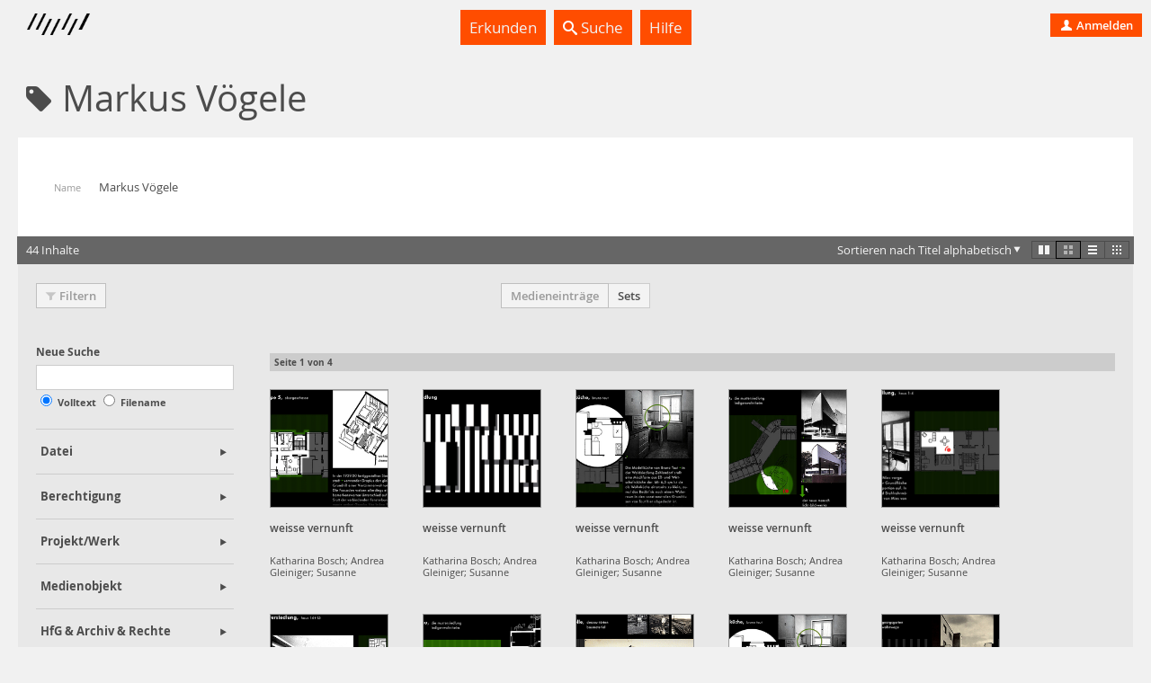

--- FILE ---
content_type: text/html; charset=utf-8
request_url: https://madek.hfg-karlsruhe.de/people/51206476-8927-4487-a6a8-89e0cfc9a56a?list%5Border%5D=title%20ASC&list%5Bshow_filter%5D=true
body_size: 20736
content:
<!DOCTYPE html>
<html lang='de-CH' prefix='og: http://ogp.me/ns#'>
<head>
<meta charset='utf-8'>
<script> var _paq = window._paq = window._paq || []; _paq.push(['trackPageView']); _paq.push(['enableLinkTracking']); (function() { var u="https://analytics.hfg-karlsruhe.de/"; _paq.push(['setTrackerUrl', u+'matomo.php']); _paq.push(['setSiteId', '3']); var d=document, g=d.createElement('script'), s=d.getElementsByTagName('script')[0]; g.async=true; g.src=u+'matomo.js'; s.parentNode.insertBefore(g,s); })(); </script>
<title>
Projektarchiv
</title>
<script>
  document.getElementsByTagName('html')[0].classList.add('has-js')
  Object.freeze(APP_CONFIG = {"relativeUrlRoot":"","assetsPath":"/assets","userLanguage":"de","bundle_context_keys":[{"group":"media_content:portrayed_object_location","prefix":"media_content:portrayed_object_"},{"group":"media_object:creator","prefix":"media_object:creator_"},{"group":"madek_core:copyright_notice","prefix":"madek_core:copyright_"}]})
</script>
<link rel="stylesheet" href="/assets/application-d3d61abaf8fd0d9004326e1eef4cb26b61219fe85788e6c000f57e042c3fa2f9.css" media="all" />

<link rel="stylesheet" href="/assets/hfg-customization.css" media="all" />

<meta name="csrf-param" content="authenticity_token" />
<meta name="csrf-token" content="CjqEQRLLHpfWVPTj53OOxChfrHqvs395L12LwfJAV-XpunoeVyZtEI6cbgNk5qd7u1hqs073BBBc6m9ELpKWlA" />

<style>.ui-header-logo { background-size: auto 9px }</style>

</head>
<body data-a='show' data-r='people'>


<div class='app' data-action='show' data-view='people' id='app'>
<header class='ui-header ui-container inverted'>
<div class='ui-header-brand'>
<a class='ui-header-logo' href='/' style='background-image: url( [data-uri])'></a>
<div class='ui-header-brand-text'>
<h1 class='ui-header-instance-name'>
<a href='/'>
Projektarchiv
</a>
</h1>
<h2 class='ui-header-brand-name'>
<a href='/'>
HfG Karlsruhe
</a>
</h2>
</div>
<a class='stretched-link' href='/'></a>
</div>
<div class='ui-header-menu'>
<ul class='large primary ui-tabs' id='example_tabs'>
<li class='ui-tabs-item'>
<a class='' href='/explore' id='example_tabs-explore'>

Erkunden

</a>
</li>
<li class='ui-tabs-item'>
<a class='' href='/search' id='example_tabs-search'>
<i class='icon-lens bright'></i>

Suche

</a>
</li>
<li class='ui-tabs-item'>
<a class='' href='https://handbuch.hfg-karlsruhe.de/de-informal/madek' id='example_tabs-help'>

Hilfe

</a>
</li>
</ul>

</div>
<div class='ui-header-user'>
<a class='button-tertiary tertiary-button' href='/auth/sign-in?return-to=%2Fpeople%2F51206476-8927-4487-a6a8-89e0cfc9a56a%3Flist%255Border%255D%3Dtitle%2520ASC%26list%255Bshow_filter%255D%3Dtrue'>

<i class='icon-user'></i>

Anmelden

</a>

</div>
</header>



<div class='app-body'>
<div data-react-class="UI.Views.PersonShow" data-react-props="{&quot;get&quot;:{&quot;resources&quot;:{&quot;config&quot;:{&quot;page&quot;:1,&quot;per_page&quot;:12,&quot;order&quot;:&quot;title ASC&quot;,&quot;show_filter&quot;:true,&quot;user&quot;:{},&quot;for_url&quot;:{&quot;pathname&quot;:&quot;/people/51206476-8927-4487-a6a8-89e0cfc9a56a&quot;,&quot;query&quot;:{&quot;list&quot;:{&quot;order&quot;:&quot;title ASC&quot;,&quot;show_filter&quot;:&quot;true&quot;}}}},&quot;empty?&quot;:false,&quot;pagination&quot;:{&quot;next&quot;:{&quot;page&quot;:2},&quot;total_count&quot;:44,&quot;total_pages&quot;:4},&quot;type&quot;:&quot;MediaEntries&quot;,&quot;resources&quot;:[{&quot;browse_url&quot;:&quot;/entries/07f8ee30-6847-4536-b97b-c8e9a36c781b/browse&quot;,&quot;media_type&quot;:&quot;image&quot;,&quot;title&quot;:&quot;weisse vernunft&quot;,&quot;edit_meta_data_by_context_url&quot;:&quot;/entries/07f8ee30-6847-4536-b97b-c8e9a36c781b/meta_data/edit/by_context&quot;,&quot;list_meta_data_url&quot;:&quot;/entries/07f8ee30-6847-4536-b97b-c8e9a36c781b/list_meta_data&quot;,&quot;favor_url&quot;:&quot;/entries/07f8ee30-6847-4536-b97b-c8e9a36c781b/favor&quot;,&quot;custom_urls?&quot;:false,&quot;disfavor_url&quot;:&quot;/entries/07f8ee30-6847-4536-b97b-c8e9a36c781b/disfavor&quot;,&quot;published?&quot;:true,&quot;url&quot;:&quot;/entries/07f8ee30-6847-4536-b97b-c8e9a36c781b&quot;,&quot;media_file&quot;:{&quot;image_previews&quot;:{&quot;maximum&quot;:{&quot;media_type&quot;:&quot;image&quot;,&quot;content_type&quot;:&quot;image/jpeg&quot;,&quot;url&quot;:&quot;/media/8acef188-5e87-4d10-95e0-e9978194ad5f.jpg&quot;,&quot;extension&quot;:&quot;jpg&quot;,&quot;size_class&quot;:&quot;maximum&quot;,&quot;created_at&quot;:&quot;2017-03-01T07:33:07.112Z&quot;,&quot;updated_at&quot;:&quot;2017-03-01T07:33:07.112Z&quot;,&quot;type&quot;:&quot;Preview&quot;,&quot;uuid&quot;:&quot;8acef188-5e87-4d10-95e0-e9978194ad5f&quot;},&quot;x_large&quot;:{&quot;width&quot;:1024,&quot;media_type&quot;:&quot;image&quot;,&quot;content_type&quot;:&quot;image/jpeg&quot;,&quot;url&quot;:&quot;/media/077f06dc-4f57-40df-891b-e81c3af26b2a.jpg&quot;,&quot;extension&quot;:&quot;jpg&quot;,&quot;height&quot;:768,&quot;size_class&quot;:&quot;x_large&quot;,&quot;created_at&quot;:&quot;2017-03-01T07:33:07.112Z&quot;,&quot;updated_at&quot;:&quot;2017-03-01T07:33:07.112Z&quot;,&quot;type&quot;:&quot;Preview&quot;,&quot;uuid&quot;:&quot;077f06dc-4f57-40df-891b-e81c3af26b2a&quot;},&quot;large&quot;:{&quot;width&quot;:620,&quot;media_type&quot;:&quot;image&quot;,&quot;content_type&quot;:&quot;image/jpeg&quot;,&quot;url&quot;:&quot;/media/2dea419b-d3ce-4b14-b9ad-14e42b661e3a.jpg&quot;,&quot;extension&quot;:&quot;jpg&quot;,&quot;height&quot;:500,&quot;size_class&quot;:&quot;large&quot;,&quot;created_at&quot;:&quot;2017-03-01T07:33:07.112Z&quot;,&quot;updated_at&quot;:&quot;2017-03-01T07:33:07.112Z&quot;,&quot;type&quot;:&quot;Preview&quot;,&quot;uuid&quot;:&quot;2dea419b-d3ce-4b14-b9ad-14e42b661e3a&quot;},&quot;medium&quot;:{&quot;width&quot;:300,&quot;media_type&quot;:&quot;image&quot;,&quot;content_type&quot;:&quot;image/jpeg&quot;,&quot;url&quot;:&quot;/media/85ccbf74-d9ca-40b8-a157-b3faf0463c7c.jpg&quot;,&quot;extension&quot;:&quot;jpg&quot;,&quot;height&quot;:300,&quot;size_class&quot;:&quot;medium&quot;,&quot;created_at&quot;:&quot;2017-03-01T07:33:07.112Z&quot;,&quot;updated_at&quot;:&quot;2017-03-01T07:33:07.112Z&quot;,&quot;type&quot;:&quot;Preview&quot;,&quot;uuid&quot;:&quot;85ccbf74-d9ca-40b8-a157-b3faf0463c7c&quot;},&quot;small_125&quot;:{&quot;width&quot;:125,&quot;media_type&quot;:&quot;image&quot;,&quot;content_type&quot;:&quot;image/jpeg&quot;,&quot;url&quot;:&quot;/media/2ea88261-d98d-4b32-b244-36dfbcdcb76e.jpg&quot;,&quot;extension&quot;:&quot;jpg&quot;,&quot;height&quot;:125,&quot;size_class&quot;:&quot;small_125&quot;,&quot;created_at&quot;:&quot;2017-03-01T07:33:07.112Z&quot;,&quot;updated_at&quot;:&quot;2017-03-01T07:33:07.112Z&quot;,&quot;type&quot;:&quot;Preview&quot;,&quot;uuid&quot;:&quot;2ea88261-d98d-4b32-b244-36dfbcdcb76e&quot;},&quot;small&quot;:{&quot;width&quot;:100,&quot;media_type&quot;:&quot;image&quot;,&quot;content_type&quot;:&quot;image/jpeg&quot;,&quot;url&quot;:&quot;/media/b94ad63c-ae50-4789-971f-1b7091c82596.jpg&quot;,&quot;extension&quot;:&quot;jpg&quot;,&quot;height&quot;:100,&quot;size_class&quot;:&quot;small&quot;,&quot;created_at&quot;:&quot;2017-03-01T07:33:07.112Z&quot;,&quot;updated_at&quot;:&quot;2017-03-01T07:33:07.112Z&quot;,&quot;type&quot;:&quot;Preview&quot;,&quot;uuid&quot;:&quot;b94ad63c-ae50-4789-971f-1b7091c82596&quot;}},&quot;previews&quot;:{&quot;images&quot;:{&quot;maximum&quot;:{&quot;media_type&quot;:&quot;image&quot;,&quot;content_type&quot;:&quot;image/jpeg&quot;,&quot;url&quot;:&quot;/media/8acef188-5e87-4d10-95e0-e9978194ad5f.jpg&quot;,&quot;extension&quot;:&quot;jpg&quot;,&quot;size_class&quot;:&quot;maximum&quot;,&quot;created_at&quot;:&quot;2017-03-01T07:33:07.112Z&quot;,&quot;updated_at&quot;:&quot;2017-03-01T07:33:07.112Z&quot;,&quot;type&quot;:&quot;Preview&quot;,&quot;uuid&quot;:&quot;8acef188-5e87-4d10-95e0-e9978194ad5f&quot;},&quot;x_large&quot;:{&quot;width&quot;:1024,&quot;media_type&quot;:&quot;image&quot;,&quot;content_type&quot;:&quot;image/jpeg&quot;,&quot;url&quot;:&quot;/media/077f06dc-4f57-40df-891b-e81c3af26b2a.jpg&quot;,&quot;extension&quot;:&quot;jpg&quot;,&quot;height&quot;:768,&quot;size_class&quot;:&quot;x_large&quot;,&quot;created_at&quot;:&quot;2017-03-01T07:33:07.112Z&quot;,&quot;updated_at&quot;:&quot;2017-03-01T07:33:07.112Z&quot;,&quot;type&quot;:&quot;Preview&quot;,&quot;uuid&quot;:&quot;077f06dc-4f57-40df-891b-e81c3af26b2a&quot;},&quot;large&quot;:{&quot;width&quot;:620,&quot;media_type&quot;:&quot;image&quot;,&quot;content_type&quot;:&quot;image/jpeg&quot;,&quot;url&quot;:&quot;/media/2dea419b-d3ce-4b14-b9ad-14e42b661e3a.jpg&quot;,&quot;extension&quot;:&quot;jpg&quot;,&quot;height&quot;:500,&quot;size_class&quot;:&quot;large&quot;,&quot;created_at&quot;:&quot;2017-03-01T07:33:07.112Z&quot;,&quot;updated_at&quot;:&quot;2017-03-01T07:33:07.112Z&quot;,&quot;type&quot;:&quot;Preview&quot;,&quot;uuid&quot;:&quot;2dea419b-d3ce-4b14-b9ad-14e42b661e3a&quot;},&quot;medium&quot;:{&quot;width&quot;:300,&quot;media_type&quot;:&quot;image&quot;,&quot;content_type&quot;:&quot;image/jpeg&quot;,&quot;url&quot;:&quot;/media/85ccbf74-d9ca-40b8-a157-b3faf0463c7c.jpg&quot;,&quot;extension&quot;:&quot;jpg&quot;,&quot;height&quot;:300,&quot;size_class&quot;:&quot;medium&quot;,&quot;created_at&quot;:&quot;2017-03-01T07:33:07.112Z&quot;,&quot;updated_at&quot;:&quot;2017-03-01T07:33:07.112Z&quot;,&quot;type&quot;:&quot;Preview&quot;,&quot;uuid&quot;:&quot;85ccbf74-d9ca-40b8-a157-b3faf0463c7c&quot;},&quot;small_125&quot;:{&quot;width&quot;:125,&quot;media_type&quot;:&quot;image&quot;,&quot;content_type&quot;:&quot;image/jpeg&quot;,&quot;url&quot;:&quot;/media/2ea88261-d98d-4b32-b244-36dfbcdcb76e.jpg&quot;,&quot;extension&quot;:&quot;jpg&quot;,&quot;height&quot;:125,&quot;size_class&quot;:&quot;small_125&quot;,&quot;created_at&quot;:&quot;2017-03-01T07:33:07.112Z&quot;,&quot;updated_at&quot;:&quot;2017-03-01T07:33:07.112Z&quot;,&quot;type&quot;:&quot;Preview&quot;,&quot;uuid&quot;:&quot;2ea88261-d98d-4b32-b244-36dfbcdcb76e&quot;},&quot;small&quot;:{&quot;width&quot;:100,&quot;media_type&quot;:&quot;image&quot;,&quot;content_type&quot;:&quot;image/jpeg&quot;,&quot;url&quot;:&quot;/media/b94ad63c-ae50-4789-971f-1b7091c82596.jpg&quot;,&quot;extension&quot;:&quot;jpg&quot;,&quot;height&quot;:100,&quot;size_class&quot;:&quot;small&quot;,&quot;created_at&quot;:&quot;2017-03-01T07:33:07.112Z&quot;,&quot;updated_at&quot;:&quot;2017-03-01T07:33:07.112Z&quot;,&quot;type&quot;:&quot;Preview&quot;,&quot;uuid&quot;:&quot;b94ad63c-ae50-4789-971f-1b7091c82596&quot;}}},&quot;original_file_url&quot;:&quot;/files/6af5514b-026a-402d-be0f-9b6ba144a7ef&quot;,&quot;content_type&quot;:&quot;image/jpeg&quot;,&quot;extension&quot;:&quot;jpg&quot;,&quot;created_at&quot;:&quot;2017-03-01T07:33:07.112Z&quot;,&quot;updated_at&quot;:&quot;2017-03-01T07:33:09.332Z&quot;,&quot;type&quot;:&quot;MediaFile&quot;,&quot;uuid&quot;:&quot;6af5514b-026a-402d-be0f-9b6ba144a7ef&quot;},&quot;image_url&quot;:&quot;/media/85ccbf74-d9ca-40b8-a157-b3faf0463c7c.jpg&quot;,&quot;set_primary_custom_url&quot;:&quot;/entries/07f8ee30-6847-4536-b97b-c8e9a36c781b/set_primary_custom_url/07f8ee30-6847-4536-b97b-c8e9a36c781b&quot;,&quot;keywords_pretty&quot;:&quot;Architektur&quot;,&quot;destroyable&quot;:false,&quot;editable&quot;:false,&quot;responsibility_transferable&quot;:false,&quot;collection_manageable&quot;:false,&quot;permissions_editable&quot;:false,&quot;favored&quot;:false,&quot;favorite_policy&quot;:false,&quot;created_at_pretty&quot;:&quot;01.03.2017&quot;,&quot;portrayed_object_date_pretty&quot;:&quot;1999&quot;,&quot;copyright_notice_pretty&quot;:&quot;AutorInnen, Hochschule für Gestaltung Karlsruhe, MFG Medien- und Filmgesellschaft Baden-Württemberg, Prestel Verlag&quot;,&quot;authors_pretty&quot;:&quot;Katharina Bosch; Andrea Gleiniger; Susanne Schumacher; projektgruppe dammerstock&quot;,&quot;clipboard_url&quot;:&quot;/my/clipboard&quot;,&quot;privacy_status&quot;:&quot;public&quot;,&quot;created_at&quot;:&quot;2017-03-01T07:33:07.112Z&quot;,&quot;updated_at&quot;:&quot;2025-11-04T12:09:00.020Z&quot;,&quot;type&quot;:&quot;MediaEntry&quot;,&quot;uuid&quot;:&quot;07f8ee30-6847-4536-b97b-c8e9a36c781b&quot;},{&quot;browse_url&quot;:&quot;/entries/0b49de0b-1e48-4bea-b389-69ecaa0632c6/browse&quot;,&quot;media_type&quot;:&quot;image&quot;,&quot;title&quot;:&quot;weisse vernunft&quot;,&quot;edit_meta_data_by_context_url&quot;:&quot;/entries/0b49de0b-1e48-4bea-b389-69ecaa0632c6/meta_data/edit/by_context&quot;,&quot;list_meta_data_url&quot;:&quot;/entries/0b49de0b-1e48-4bea-b389-69ecaa0632c6/list_meta_data&quot;,&quot;favor_url&quot;:&quot;/entries/0b49de0b-1e48-4bea-b389-69ecaa0632c6/favor&quot;,&quot;custom_urls?&quot;:false,&quot;disfavor_url&quot;:&quot;/entries/0b49de0b-1e48-4bea-b389-69ecaa0632c6/disfavor&quot;,&quot;published?&quot;:true,&quot;url&quot;:&quot;/entries/0b49de0b-1e48-4bea-b389-69ecaa0632c6&quot;,&quot;media_file&quot;:{&quot;image_previews&quot;:{&quot;maximum&quot;:{&quot;media_type&quot;:&quot;image&quot;,&quot;content_type&quot;:&quot;image/jpeg&quot;,&quot;url&quot;:&quot;/media/bbf42b9f-c847-4304-93b5-9d21497aee63.jpg&quot;,&quot;extension&quot;:&quot;jpg&quot;,&quot;size_class&quot;:&quot;maximum&quot;,&quot;created_at&quot;:&quot;2017-03-01T07:32:56.471Z&quot;,&quot;updated_at&quot;:&quot;2017-03-01T07:32:56.471Z&quot;,&quot;type&quot;:&quot;Preview&quot;,&quot;uuid&quot;:&quot;bbf42b9f-c847-4304-93b5-9d21497aee63&quot;},&quot;x_large&quot;:{&quot;width&quot;:1024,&quot;media_type&quot;:&quot;image&quot;,&quot;content_type&quot;:&quot;image/jpeg&quot;,&quot;url&quot;:&quot;/media/d52fdb12-9131-4650-be56-fa6d74a466fa.jpg&quot;,&quot;extension&quot;:&quot;jpg&quot;,&quot;height&quot;:768,&quot;size_class&quot;:&quot;x_large&quot;,&quot;created_at&quot;:&quot;2017-03-01T07:32:56.471Z&quot;,&quot;updated_at&quot;:&quot;2017-03-01T07:32:56.471Z&quot;,&quot;type&quot;:&quot;Preview&quot;,&quot;uuid&quot;:&quot;d52fdb12-9131-4650-be56-fa6d74a466fa&quot;},&quot;large&quot;:{&quot;width&quot;:620,&quot;media_type&quot;:&quot;image&quot;,&quot;content_type&quot;:&quot;image/jpeg&quot;,&quot;url&quot;:&quot;/media/5f90e923-ef7d-40a4-9b23-b33b8ed47ee0.jpg&quot;,&quot;extension&quot;:&quot;jpg&quot;,&quot;height&quot;:500,&quot;size_class&quot;:&quot;large&quot;,&quot;created_at&quot;:&quot;2017-03-01T07:32:56.471Z&quot;,&quot;updated_at&quot;:&quot;2017-03-01T07:32:56.471Z&quot;,&quot;type&quot;:&quot;Preview&quot;,&quot;uuid&quot;:&quot;5f90e923-ef7d-40a4-9b23-b33b8ed47ee0&quot;},&quot;medium&quot;:{&quot;width&quot;:300,&quot;media_type&quot;:&quot;image&quot;,&quot;content_type&quot;:&quot;image/jpeg&quot;,&quot;url&quot;:&quot;/media/86f3b115-ca97-4baf-91f0-0c7e694a9916.jpg&quot;,&quot;extension&quot;:&quot;jpg&quot;,&quot;height&quot;:300,&quot;size_class&quot;:&quot;medium&quot;,&quot;created_at&quot;:&quot;2017-03-01T07:32:56.471Z&quot;,&quot;updated_at&quot;:&quot;2017-03-01T07:32:56.471Z&quot;,&quot;type&quot;:&quot;Preview&quot;,&quot;uuid&quot;:&quot;86f3b115-ca97-4baf-91f0-0c7e694a9916&quot;},&quot;small_125&quot;:{&quot;width&quot;:125,&quot;media_type&quot;:&quot;image&quot;,&quot;content_type&quot;:&quot;image/jpeg&quot;,&quot;url&quot;:&quot;/media/29657b7c-dc41-427b-97bc-7a4635575daa.jpg&quot;,&quot;extension&quot;:&quot;jpg&quot;,&quot;height&quot;:125,&quot;size_class&quot;:&quot;small_125&quot;,&quot;created_at&quot;:&quot;2017-03-01T07:32:56.471Z&quot;,&quot;updated_at&quot;:&quot;2017-03-01T07:32:56.471Z&quot;,&quot;type&quot;:&quot;Preview&quot;,&quot;uuid&quot;:&quot;29657b7c-dc41-427b-97bc-7a4635575daa&quot;},&quot;small&quot;:{&quot;width&quot;:100,&quot;media_type&quot;:&quot;image&quot;,&quot;content_type&quot;:&quot;image/jpeg&quot;,&quot;url&quot;:&quot;/media/d09f8bdc-1c50-45c6-aa6a-cd89fc648f74.jpg&quot;,&quot;extension&quot;:&quot;jpg&quot;,&quot;height&quot;:100,&quot;size_class&quot;:&quot;small&quot;,&quot;created_at&quot;:&quot;2017-03-01T07:32:56.471Z&quot;,&quot;updated_at&quot;:&quot;2017-03-01T07:32:56.471Z&quot;,&quot;type&quot;:&quot;Preview&quot;,&quot;uuid&quot;:&quot;d09f8bdc-1c50-45c6-aa6a-cd89fc648f74&quot;}},&quot;previews&quot;:{&quot;images&quot;:{&quot;maximum&quot;:{&quot;media_type&quot;:&quot;image&quot;,&quot;content_type&quot;:&quot;image/jpeg&quot;,&quot;url&quot;:&quot;/media/bbf42b9f-c847-4304-93b5-9d21497aee63.jpg&quot;,&quot;extension&quot;:&quot;jpg&quot;,&quot;size_class&quot;:&quot;maximum&quot;,&quot;created_at&quot;:&quot;2017-03-01T07:32:56.471Z&quot;,&quot;updated_at&quot;:&quot;2017-03-01T07:32:56.471Z&quot;,&quot;type&quot;:&quot;Preview&quot;,&quot;uuid&quot;:&quot;bbf42b9f-c847-4304-93b5-9d21497aee63&quot;},&quot;x_large&quot;:{&quot;width&quot;:1024,&quot;media_type&quot;:&quot;image&quot;,&quot;content_type&quot;:&quot;image/jpeg&quot;,&quot;url&quot;:&quot;/media/d52fdb12-9131-4650-be56-fa6d74a466fa.jpg&quot;,&quot;extension&quot;:&quot;jpg&quot;,&quot;height&quot;:768,&quot;size_class&quot;:&quot;x_large&quot;,&quot;created_at&quot;:&quot;2017-03-01T07:32:56.471Z&quot;,&quot;updated_at&quot;:&quot;2017-03-01T07:32:56.471Z&quot;,&quot;type&quot;:&quot;Preview&quot;,&quot;uuid&quot;:&quot;d52fdb12-9131-4650-be56-fa6d74a466fa&quot;},&quot;large&quot;:{&quot;width&quot;:620,&quot;media_type&quot;:&quot;image&quot;,&quot;content_type&quot;:&quot;image/jpeg&quot;,&quot;url&quot;:&quot;/media/5f90e923-ef7d-40a4-9b23-b33b8ed47ee0.jpg&quot;,&quot;extension&quot;:&quot;jpg&quot;,&quot;height&quot;:500,&quot;size_class&quot;:&quot;large&quot;,&quot;created_at&quot;:&quot;2017-03-01T07:32:56.471Z&quot;,&quot;updated_at&quot;:&quot;2017-03-01T07:32:56.471Z&quot;,&quot;type&quot;:&quot;Preview&quot;,&quot;uuid&quot;:&quot;5f90e923-ef7d-40a4-9b23-b33b8ed47ee0&quot;},&quot;medium&quot;:{&quot;width&quot;:300,&quot;media_type&quot;:&quot;image&quot;,&quot;content_type&quot;:&quot;image/jpeg&quot;,&quot;url&quot;:&quot;/media/86f3b115-ca97-4baf-91f0-0c7e694a9916.jpg&quot;,&quot;extension&quot;:&quot;jpg&quot;,&quot;height&quot;:300,&quot;size_class&quot;:&quot;medium&quot;,&quot;created_at&quot;:&quot;2017-03-01T07:32:56.471Z&quot;,&quot;updated_at&quot;:&quot;2017-03-01T07:32:56.471Z&quot;,&quot;type&quot;:&quot;Preview&quot;,&quot;uuid&quot;:&quot;86f3b115-ca97-4baf-91f0-0c7e694a9916&quot;},&quot;small_125&quot;:{&quot;width&quot;:125,&quot;media_type&quot;:&quot;image&quot;,&quot;content_type&quot;:&quot;image/jpeg&quot;,&quot;url&quot;:&quot;/media/29657b7c-dc41-427b-97bc-7a4635575daa.jpg&quot;,&quot;extension&quot;:&quot;jpg&quot;,&quot;height&quot;:125,&quot;size_class&quot;:&quot;small_125&quot;,&quot;created_at&quot;:&quot;2017-03-01T07:32:56.471Z&quot;,&quot;updated_at&quot;:&quot;2017-03-01T07:32:56.471Z&quot;,&quot;type&quot;:&quot;Preview&quot;,&quot;uuid&quot;:&quot;29657b7c-dc41-427b-97bc-7a4635575daa&quot;},&quot;small&quot;:{&quot;width&quot;:100,&quot;media_type&quot;:&quot;image&quot;,&quot;content_type&quot;:&quot;image/jpeg&quot;,&quot;url&quot;:&quot;/media/d09f8bdc-1c50-45c6-aa6a-cd89fc648f74.jpg&quot;,&quot;extension&quot;:&quot;jpg&quot;,&quot;height&quot;:100,&quot;size_class&quot;:&quot;small&quot;,&quot;created_at&quot;:&quot;2017-03-01T07:32:56.471Z&quot;,&quot;updated_at&quot;:&quot;2017-03-01T07:32:56.471Z&quot;,&quot;type&quot;:&quot;Preview&quot;,&quot;uuid&quot;:&quot;d09f8bdc-1c50-45c6-aa6a-cd89fc648f74&quot;}}},&quot;original_file_url&quot;:&quot;/files/a3d94ada-564c-429e-8fc0-db0b4603dc3a&quot;,&quot;content_type&quot;:&quot;image/jpeg&quot;,&quot;extension&quot;:&quot;jpg&quot;,&quot;created_at&quot;:&quot;2017-03-01T07:32:56.471Z&quot;,&quot;updated_at&quot;:&quot;2017-03-01T07:32:59.592Z&quot;,&quot;type&quot;:&quot;MediaFile&quot;,&quot;uuid&quot;:&quot;a3d94ada-564c-429e-8fc0-db0b4603dc3a&quot;},&quot;image_url&quot;:&quot;/media/86f3b115-ca97-4baf-91f0-0c7e694a9916.jpg&quot;,&quot;set_primary_custom_url&quot;:&quot;/entries/0b49de0b-1e48-4bea-b389-69ecaa0632c6/set_primary_custom_url/0b49de0b-1e48-4bea-b389-69ecaa0632c6&quot;,&quot;keywords_pretty&quot;:&quot;Architektur&quot;,&quot;destroyable&quot;:false,&quot;editable&quot;:false,&quot;responsibility_transferable&quot;:false,&quot;collection_manageable&quot;:false,&quot;permissions_editable&quot;:false,&quot;favored&quot;:false,&quot;favorite_policy&quot;:false,&quot;created_at_pretty&quot;:&quot;01.03.2017&quot;,&quot;portrayed_object_date_pretty&quot;:&quot;1999&quot;,&quot;copyright_notice_pretty&quot;:&quot;AutorInnen, Hochschule für Gestaltung Karlsruhe, MFG Medien- und Filmgesellschaft Baden-Württemberg, Prestel Verlag&quot;,&quot;authors_pretty&quot;:&quot;Katharina Bosch; Andrea Gleiniger; Susanne Schumacher; projektgruppe dammerstock&quot;,&quot;clipboard_url&quot;:&quot;/my/clipboard&quot;,&quot;privacy_status&quot;:&quot;public&quot;,&quot;created_at&quot;:&quot;2017-03-01T07:32:56.471Z&quot;,&quot;updated_at&quot;:&quot;2025-11-04T12:09:00.020Z&quot;,&quot;type&quot;:&quot;MediaEntry&quot;,&quot;uuid&quot;:&quot;0b49de0b-1e48-4bea-b389-69ecaa0632c6&quot;},{&quot;browse_url&quot;:&quot;/entries/152082d2-f99e-4e10-a2c5-5adc71fe9aa2/browse&quot;,&quot;media_type&quot;:&quot;image&quot;,&quot;title&quot;:&quot;weisse vernunft&quot;,&quot;edit_meta_data_by_context_url&quot;:&quot;/entries/152082d2-f99e-4e10-a2c5-5adc71fe9aa2/meta_data/edit/by_context&quot;,&quot;list_meta_data_url&quot;:&quot;/entries/152082d2-f99e-4e10-a2c5-5adc71fe9aa2/list_meta_data&quot;,&quot;favor_url&quot;:&quot;/entries/152082d2-f99e-4e10-a2c5-5adc71fe9aa2/favor&quot;,&quot;custom_urls?&quot;:false,&quot;disfavor_url&quot;:&quot;/entries/152082d2-f99e-4e10-a2c5-5adc71fe9aa2/disfavor&quot;,&quot;published?&quot;:true,&quot;url&quot;:&quot;/entries/152082d2-f99e-4e10-a2c5-5adc71fe9aa2&quot;,&quot;media_file&quot;:{&quot;image_previews&quot;:{&quot;maximum&quot;:{&quot;media_type&quot;:&quot;image&quot;,&quot;content_type&quot;:&quot;image/jpeg&quot;,&quot;url&quot;:&quot;/media/2117df80-5705-45d6-b7ed-b8c78472b36c.jpg&quot;,&quot;extension&quot;:&quot;jpg&quot;,&quot;size_class&quot;:&quot;maximum&quot;,&quot;created_at&quot;:&quot;2017-03-01T07:33:35.338Z&quot;,&quot;updated_at&quot;:&quot;2017-03-01T07:33:35.338Z&quot;,&quot;type&quot;:&quot;Preview&quot;,&quot;uuid&quot;:&quot;2117df80-5705-45d6-b7ed-b8c78472b36c&quot;},&quot;x_large&quot;:{&quot;width&quot;:1024,&quot;media_type&quot;:&quot;image&quot;,&quot;content_type&quot;:&quot;image/jpeg&quot;,&quot;url&quot;:&quot;/media/93339fe9-380b-47cf-9ed9-9b78ffd0eab5.jpg&quot;,&quot;extension&quot;:&quot;jpg&quot;,&quot;height&quot;:768,&quot;size_class&quot;:&quot;x_large&quot;,&quot;created_at&quot;:&quot;2017-03-01T07:33:35.338Z&quot;,&quot;updated_at&quot;:&quot;2017-03-01T07:33:35.338Z&quot;,&quot;type&quot;:&quot;Preview&quot;,&quot;uuid&quot;:&quot;93339fe9-380b-47cf-9ed9-9b78ffd0eab5&quot;},&quot;large&quot;:{&quot;width&quot;:620,&quot;media_type&quot;:&quot;image&quot;,&quot;content_type&quot;:&quot;image/jpeg&quot;,&quot;url&quot;:&quot;/media/f72d0a1c-df95-4403-b3c2-5d229ae390a0.jpg&quot;,&quot;extension&quot;:&quot;jpg&quot;,&quot;height&quot;:500,&quot;size_class&quot;:&quot;large&quot;,&quot;created_at&quot;:&quot;2017-03-01T07:33:35.338Z&quot;,&quot;updated_at&quot;:&quot;2017-03-01T07:33:35.338Z&quot;,&quot;type&quot;:&quot;Preview&quot;,&quot;uuid&quot;:&quot;f72d0a1c-df95-4403-b3c2-5d229ae390a0&quot;},&quot;medium&quot;:{&quot;width&quot;:300,&quot;media_type&quot;:&quot;image&quot;,&quot;content_type&quot;:&quot;image/jpeg&quot;,&quot;url&quot;:&quot;/media/8b34ae74-4c27-4662-bb7b-3d23c1c08460.jpg&quot;,&quot;extension&quot;:&quot;jpg&quot;,&quot;height&quot;:300,&quot;size_class&quot;:&quot;medium&quot;,&quot;created_at&quot;:&quot;2017-03-01T07:33:35.338Z&quot;,&quot;updated_at&quot;:&quot;2017-03-01T07:33:35.338Z&quot;,&quot;type&quot;:&quot;Preview&quot;,&quot;uuid&quot;:&quot;8b34ae74-4c27-4662-bb7b-3d23c1c08460&quot;},&quot;small_125&quot;:{&quot;width&quot;:125,&quot;media_type&quot;:&quot;image&quot;,&quot;content_type&quot;:&quot;image/jpeg&quot;,&quot;url&quot;:&quot;/media/0b637cdc-1bce-4e90-9c85-3bda084765f8.jpg&quot;,&quot;extension&quot;:&quot;jpg&quot;,&quot;height&quot;:125,&quot;size_class&quot;:&quot;small_125&quot;,&quot;created_at&quot;:&quot;2017-03-01T07:33:35.338Z&quot;,&quot;updated_at&quot;:&quot;2017-03-01T07:33:35.338Z&quot;,&quot;type&quot;:&quot;Preview&quot;,&quot;uuid&quot;:&quot;0b637cdc-1bce-4e90-9c85-3bda084765f8&quot;},&quot;small&quot;:{&quot;width&quot;:100,&quot;media_type&quot;:&quot;image&quot;,&quot;content_type&quot;:&quot;image/jpeg&quot;,&quot;url&quot;:&quot;/media/27043d69-b1e4-42c1-b3fd-a3d6ec415e83.jpg&quot;,&quot;extension&quot;:&quot;jpg&quot;,&quot;height&quot;:100,&quot;size_class&quot;:&quot;small&quot;,&quot;created_at&quot;:&quot;2017-03-01T07:33:35.338Z&quot;,&quot;updated_at&quot;:&quot;2017-03-01T07:33:35.338Z&quot;,&quot;type&quot;:&quot;Preview&quot;,&quot;uuid&quot;:&quot;27043d69-b1e4-42c1-b3fd-a3d6ec415e83&quot;}},&quot;previews&quot;:{&quot;images&quot;:{&quot;maximum&quot;:{&quot;media_type&quot;:&quot;image&quot;,&quot;content_type&quot;:&quot;image/jpeg&quot;,&quot;url&quot;:&quot;/media/2117df80-5705-45d6-b7ed-b8c78472b36c.jpg&quot;,&quot;extension&quot;:&quot;jpg&quot;,&quot;size_class&quot;:&quot;maximum&quot;,&quot;created_at&quot;:&quot;2017-03-01T07:33:35.338Z&quot;,&quot;updated_at&quot;:&quot;2017-03-01T07:33:35.338Z&quot;,&quot;type&quot;:&quot;Preview&quot;,&quot;uuid&quot;:&quot;2117df80-5705-45d6-b7ed-b8c78472b36c&quot;},&quot;x_large&quot;:{&quot;width&quot;:1024,&quot;media_type&quot;:&quot;image&quot;,&quot;content_type&quot;:&quot;image/jpeg&quot;,&quot;url&quot;:&quot;/media/93339fe9-380b-47cf-9ed9-9b78ffd0eab5.jpg&quot;,&quot;extension&quot;:&quot;jpg&quot;,&quot;height&quot;:768,&quot;size_class&quot;:&quot;x_large&quot;,&quot;created_at&quot;:&quot;2017-03-01T07:33:35.338Z&quot;,&quot;updated_at&quot;:&quot;2017-03-01T07:33:35.338Z&quot;,&quot;type&quot;:&quot;Preview&quot;,&quot;uuid&quot;:&quot;93339fe9-380b-47cf-9ed9-9b78ffd0eab5&quot;},&quot;large&quot;:{&quot;width&quot;:620,&quot;media_type&quot;:&quot;image&quot;,&quot;content_type&quot;:&quot;image/jpeg&quot;,&quot;url&quot;:&quot;/media/f72d0a1c-df95-4403-b3c2-5d229ae390a0.jpg&quot;,&quot;extension&quot;:&quot;jpg&quot;,&quot;height&quot;:500,&quot;size_class&quot;:&quot;large&quot;,&quot;created_at&quot;:&quot;2017-03-01T07:33:35.338Z&quot;,&quot;updated_at&quot;:&quot;2017-03-01T07:33:35.338Z&quot;,&quot;type&quot;:&quot;Preview&quot;,&quot;uuid&quot;:&quot;f72d0a1c-df95-4403-b3c2-5d229ae390a0&quot;},&quot;medium&quot;:{&quot;width&quot;:300,&quot;media_type&quot;:&quot;image&quot;,&quot;content_type&quot;:&quot;image/jpeg&quot;,&quot;url&quot;:&quot;/media/8b34ae74-4c27-4662-bb7b-3d23c1c08460.jpg&quot;,&quot;extension&quot;:&quot;jpg&quot;,&quot;height&quot;:300,&quot;size_class&quot;:&quot;medium&quot;,&quot;created_at&quot;:&quot;2017-03-01T07:33:35.338Z&quot;,&quot;updated_at&quot;:&quot;2017-03-01T07:33:35.338Z&quot;,&quot;type&quot;:&quot;Preview&quot;,&quot;uuid&quot;:&quot;8b34ae74-4c27-4662-bb7b-3d23c1c08460&quot;},&quot;small_125&quot;:{&quot;width&quot;:125,&quot;media_type&quot;:&quot;image&quot;,&quot;content_type&quot;:&quot;image/jpeg&quot;,&quot;url&quot;:&quot;/media/0b637cdc-1bce-4e90-9c85-3bda084765f8.jpg&quot;,&quot;extension&quot;:&quot;jpg&quot;,&quot;height&quot;:125,&quot;size_class&quot;:&quot;small_125&quot;,&quot;created_at&quot;:&quot;2017-03-01T07:33:35.338Z&quot;,&quot;updated_at&quot;:&quot;2017-03-01T07:33:35.338Z&quot;,&quot;type&quot;:&quot;Preview&quot;,&quot;uuid&quot;:&quot;0b637cdc-1bce-4e90-9c85-3bda084765f8&quot;},&quot;small&quot;:{&quot;width&quot;:100,&quot;media_type&quot;:&quot;image&quot;,&quot;content_type&quot;:&quot;image/jpeg&quot;,&quot;url&quot;:&quot;/media/27043d69-b1e4-42c1-b3fd-a3d6ec415e83.jpg&quot;,&quot;extension&quot;:&quot;jpg&quot;,&quot;height&quot;:100,&quot;size_class&quot;:&quot;small&quot;,&quot;created_at&quot;:&quot;2017-03-01T07:33:35.338Z&quot;,&quot;updated_at&quot;:&quot;2017-03-01T07:33:35.338Z&quot;,&quot;type&quot;:&quot;Preview&quot;,&quot;uuid&quot;:&quot;27043d69-b1e4-42c1-b3fd-a3d6ec415e83&quot;}}},&quot;original_file_url&quot;:&quot;/files/d74854dc-086f-4f46-bde4-028a74e124fe&quot;,&quot;content_type&quot;:&quot;image/jpeg&quot;,&quot;extension&quot;:&quot;jpg&quot;,&quot;created_at&quot;:&quot;2017-03-01T07:33:35.338Z&quot;,&quot;updated_at&quot;:&quot;2017-03-01T07:33:38.689Z&quot;,&quot;type&quot;:&quot;MediaFile&quot;,&quot;uuid&quot;:&quot;d74854dc-086f-4f46-bde4-028a74e124fe&quot;},&quot;image_url&quot;:&quot;/media/8b34ae74-4c27-4662-bb7b-3d23c1c08460.jpg&quot;,&quot;set_primary_custom_url&quot;:&quot;/entries/152082d2-f99e-4e10-a2c5-5adc71fe9aa2/set_primary_custom_url/152082d2-f99e-4e10-a2c5-5adc71fe9aa2&quot;,&quot;keywords_pretty&quot;:&quot;Architektur&quot;,&quot;destroyable&quot;:false,&quot;editable&quot;:false,&quot;responsibility_transferable&quot;:false,&quot;collection_manageable&quot;:false,&quot;permissions_editable&quot;:false,&quot;favored&quot;:false,&quot;favorite_policy&quot;:false,&quot;created_at_pretty&quot;:&quot;01.03.2017&quot;,&quot;portrayed_object_date_pretty&quot;:&quot;1999&quot;,&quot;copyright_notice_pretty&quot;:&quot;AutorInnen, Hochschule für Gestaltung Karlsruhe, MFG Medien- und Filmgesellschaft Baden-Württemberg, Prestel Verlag&quot;,&quot;authors_pretty&quot;:&quot;Katharina Bosch; Andrea Gleiniger; Susanne Schumacher; projektgruppe dammerstock&quot;,&quot;clipboard_url&quot;:&quot;/my/clipboard&quot;,&quot;privacy_status&quot;:&quot;public&quot;,&quot;created_at&quot;:&quot;2017-03-01T07:33:35.338Z&quot;,&quot;updated_at&quot;:&quot;2025-11-04T12:09:00.020Z&quot;,&quot;type&quot;:&quot;MediaEntry&quot;,&quot;uuid&quot;:&quot;152082d2-f99e-4e10-a2c5-5adc71fe9aa2&quot;},{&quot;browse_url&quot;:&quot;/entries/2430167a-f96f-4874-b3d0-ae3c6395eb6b/browse&quot;,&quot;media_type&quot;:&quot;image&quot;,&quot;title&quot;:&quot;weisse vernunft&quot;,&quot;edit_meta_data_by_context_url&quot;:&quot;/entries/2430167a-f96f-4874-b3d0-ae3c6395eb6b/meta_data/edit/by_context&quot;,&quot;list_meta_data_url&quot;:&quot;/entries/2430167a-f96f-4874-b3d0-ae3c6395eb6b/list_meta_data&quot;,&quot;favor_url&quot;:&quot;/entries/2430167a-f96f-4874-b3d0-ae3c6395eb6b/favor&quot;,&quot;custom_urls?&quot;:false,&quot;disfavor_url&quot;:&quot;/entries/2430167a-f96f-4874-b3d0-ae3c6395eb6b/disfavor&quot;,&quot;published?&quot;:true,&quot;url&quot;:&quot;/entries/2430167a-f96f-4874-b3d0-ae3c6395eb6b&quot;,&quot;media_file&quot;:{&quot;image_previews&quot;:{&quot;maximum&quot;:{&quot;media_type&quot;:&quot;image&quot;,&quot;content_type&quot;:&quot;image/jpeg&quot;,&quot;url&quot;:&quot;/media/4da53d86-9f66-4a7b-89a1-f8f070c69228.jpg&quot;,&quot;extension&quot;:&quot;jpg&quot;,&quot;size_class&quot;:&quot;maximum&quot;,&quot;created_at&quot;:&quot;2017-03-01T07:33:26.246Z&quot;,&quot;updated_at&quot;:&quot;2017-03-01T07:33:26.246Z&quot;,&quot;type&quot;:&quot;Preview&quot;,&quot;uuid&quot;:&quot;4da53d86-9f66-4a7b-89a1-f8f070c69228&quot;},&quot;x_large&quot;:{&quot;width&quot;:1024,&quot;media_type&quot;:&quot;image&quot;,&quot;content_type&quot;:&quot;image/jpeg&quot;,&quot;url&quot;:&quot;/media/02f08b69-9c80-4833-a5f7-4c28692f6a43.jpg&quot;,&quot;extension&quot;:&quot;jpg&quot;,&quot;height&quot;:768,&quot;size_class&quot;:&quot;x_large&quot;,&quot;created_at&quot;:&quot;2017-03-01T07:33:26.246Z&quot;,&quot;updated_at&quot;:&quot;2017-03-01T07:33:26.246Z&quot;,&quot;type&quot;:&quot;Preview&quot;,&quot;uuid&quot;:&quot;02f08b69-9c80-4833-a5f7-4c28692f6a43&quot;},&quot;large&quot;:{&quot;width&quot;:620,&quot;media_type&quot;:&quot;image&quot;,&quot;content_type&quot;:&quot;image/jpeg&quot;,&quot;url&quot;:&quot;/media/e983b8d8-428f-40f7-af87-8acfa1611466.jpg&quot;,&quot;extension&quot;:&quot;jpg&quot;,&quot;height&quot;:500,&quot;size_class&quot;:&quot;large&quot;,&quot;created_at&quot;:&quot;2017-03-01T07:33:26.246Z&quot;,&quot;updated_at&quot;:&quot;2017-03-01T07:33:26.246Z&quot;,&quot;type&quot;:&quot;Preview&quot;,&quot;uuid&quot;:&quot;e983b8d8-428f-40f7-af87-8acfa1611466&quot;},&quot;medium&quot;:{&quot;width&quot;:300,&quot;media_type&quot;:&quot;image&quot;,&quot;content_type&quot;:&quot;image/jpeg&quot;,&quot;url&quot;:&quot;/media/d17c8720-4c4e-4d7a-963d-8aaec609589d.jpg&quot;,&quot;extension&quot;:&quot;jpg&quot;,&quot;height&quot;:300,&quot;size_class&quot;:&quot;medium&quot;,&quot;created_at&quot;:&quot;2017-03-01T07:33:26.246Z&quot;,&quot;updated_at&quot;:&quot;2017-03-01T07:33:26.246Z&quot;,&quot;type&quot;:&quot;Preview&quot;,&quot;uuid&quot;:&quot;d17c8720-4c4e-4d7a-963d-8aaec609589d&quot;},&quot;small_125&quot;:{&quot;width&quot;:125,&quot;media_type&quot;:&quot;image&quot;,&quot;content_type&quot;:&quot;image/jpeg&quot;,&quot;url&quot;:&quot;/media/acf4d0f2-48e2-4fb5-9af0-315d14b3c755.jpg&quot;,&quot;extension&quot;:&quot;jpg&quot;,&quot;height&quot;:125,&quot;size_class&quot;:&quot;small_125&quot;,&quot;created_at&quot;:&quot;2017-03-01T07:33:26.246Z&quot;,&quot;updated_at&quot;:&quot;2017-03-01T07:33:26.246Z&quot;,&quot;type&quot;:&quot;Preview&quot;,&quot;uuid&quot;:&quot;acf4d0f2-48e2-4fb5-9af0-315d14b3c755&quot;},&quot;small&quot;:{&quot;width&quot;:100,&quot;media_type&quot;:&quot;image&quot;,&quot;content_type&quot;:&quot;image/jpeg&quot;,&quot;url&quot;:&quot;/media/eb9cf2e7-3de6-47a6-b62b-8959f16bdce2.jpg&quot;,&quot;extension&quot;:&quot;jpg&quot;,&quot;height&quot;:100,&quot;size_class&quot;:&quot;small&quot;,&quot;created_at&quot;:&quot;2017-03-01T07:33:26.246Z&quot;,&quot;updated_at&quot;:&quot;2017-03-01T07:33:26.246Z&quot;,&quot;type&quot;:&quot;Preview&quot;,&quot;uuid&quot;:&quot;eb9cf2e7-3de6-47a6-b62b-8959f16bdce2&quot;}},&quot;previews&quot;:{&quot;images&quot;:{&quot;maximum&quot;:{&quot;media_type&quot;:&quot;image&quot;,&quot;content_type&quot;:&quot;image/jpeg&quot;,&quot;url&quot;:&quot;/media/4da53d86-9f66-4a7b-89a1-f8f070c69228.jpg&quot;,&quot;extension&quot;:&quot;jpg&quot;,&quot;size_class&quot;:&quot;maximum&quot;,&quot;created_at&quot;:&quot;2017-03-01T07:33:26.246Z&quot;,&quot;updated_at&quot;:&quot;2017-03-01T07:33:26.246Z&quot;,&quot;type&quot;:&quot;Preview&quot;,&quot;uuid&quot;:&quot;4da53d86-9f66-4a7b-89a1-f8f070c69228&quot;},&quot;x_large&quot;:{&quot;width&quot;:1024,&quot;media_type&quot;:&quot;image&quot;,&quot;content_type&quot;:&quot;image/jpeg&quot;,&quot;url&quot;:&quot;/media/02f08b69-9c80-4833-a5f7-4c28692f6a43.jpg&quot;,&quot;extension&quot;:&quot;jpg&quot;,&quot;height&quot;:768,&quot;size_class&quot;:&quot;x_large&quot;,&quot;created_at&quot;:&quot;2017-03-01T07:33:26.246Z&quot;,&quot;updated_at&quot;:&quot;2017-03-01T07:33:26.246Z&quot;,&quot;type&quot;:&quot;Preview&quot;,&quot;uuid&quot;:&quot;02f08b69-9c80-4833-a5f7-4c28692f6a43&quot;},&quot;large&quot;:{&quot;width&quot;:620,&quot;media_type&quot;:&quot;image&quot;,&quot;content_type&quot;:&quot;image/jpeg&quot;,&quot;url&quot;:&quot;/media/e983b8d8-428f-40f7-af87-8acfa1611466.jpg&quot;,&quot;extension&quot;:&quot;jpg&quot;,&quot;height&quot;:500,&quot;size_class&quot;:&quot;large&quot;,&quot;created_at&quot;:&quot;2017-03-01T07:33:26.246Z&quot;,&quot;updated_at&quot;:&quot;2017-03-01T07:33:26.246Z&quot;,&quot;type&quot;:&quot;Preview&quot;,&quot;uuid&quot;:&quot;e983b8d8-428f-40f7-af87-8acfa1611466&quot;},&quot;medium&quot;:{&quot;width&quot;:300,&quot;media_type&quot;:&quot;image&quot;,&quot;content_type&quot;:&quot;image/jpeg&quot;,&quot;url&quot;:&quot;/media/d17c8720-4c4e-4d7a-963d-8aaec609589d.jpg&quot;,&quot;extension&quot;:&quot;jpg&quot;,&quot;height&quot;:300,&quot;size_class&quot;:&quot;medium&quot;,&quot;created_at&quot;:&quot;2017-03-01T07:33:26.246Z&quot;,&quot;updated_at&quot;:&quot;2017-03-01T07:33:26.246Z&quot;,&quot;type&quot;:&quot;Preview&quot;,&quot;uuid&quot;:&quot;d17c8720-4c4e-4d7a-963d-8aaec609589d&quot;},&quot;small_125&quot;:{&quot;width&quot;:125,&quot;media_type&quot;:&quot;image&quot;,&quot;content_type&quot;:&quot;image/jpeg&quot;,&quot;url&quot;:&quot;/media/acf4d0f2-48e2-4fb5-9af0-315d14b3c755.jpg&quot;,&quot;extension&quot;:&quot;jpg&quot;,&quot;height&quot;:125,&quot;size_class&quot;:&quot;small_125&quot;,&quot;created_at&quot;:&quot;2017-03-01T07:33:26.246Z&quot;,&quot;updated_at&quot;:&quot;2017-03-01T07:33:26.246Z&quot;,&quot;type&quot;:&quot;Preview&quot;,&quot;uuid&quot;:&quot;acf4d0f2-48e2-4fb5-9af0-315d14b3c755&quot;},&quot;small&quot;:{&quot;width&quot;:100,&quot;media_type&quot;:&quot;image&quot;,&quot;content_type&quot;:&quot;image/jpeg&quot;,&quot;url&quot;:&quot;/media/eb9cf2e7-3de6-47a6-b62b-8959f16bdce2.jpg&quot;,&quot;extension&quot;:&quot;jpg&quot;,&quot;height&quot;:100,&quot;size_class&quot;:&quot;small&quot;,&quot;created_at&quot;:&quot;2017-03-01T07:33:26.246Z&quot;,&quot;updated_at&quot;:&quot;2017-03-01T07:33:26.246Z&quot;,&quot;type&quot;:&quot;Preview&quot;,&quot;uuid&quot;:&quot;eb9cf2e7-3de6-47a6-b62b-8959f16bdce2&quot;}}},&quot;original_file_url&quot;:&quot;/files/6e55ecb8-4913-45b4-9ee5-570c0ffedda9&quot;,&quot;content_type&quot;:&quot;image/jpeg&quot;,&quot;extension&quot;:&quot;jpg&quot;,&quot;created_at&quot;:&quot;2017-03-01T07:33:26.246Z&quot;,&quot;updated_at&quot;:&quot;2017-03-01T07:33:29.163Z&quot;,&quot;type&quot;:&quot;MediaFile&quot;,&quot;uuid&quot;:&quot;6e55ecb8-4913-45b4-9ee5-570c0ffedda9&quot;},&quot;image_url&quot;:&quot;/media/d17c8720-4c4e-4d7a-963d-8aaec609589d.jpg&quot;,&quot;set_primary_custom_url&quot;:&quot;/entries/2430167a-f96f-4874-b3d0-ae3c6395eb6b/set_primary_custom_url/2430167a-f96f-4874-b3d0-ae3c6395eb6b&quot;,&quot;keywords_pretty&quot;:&quot;Architektur&quot;,&quot;destroyable&quot;:false,&quot;editable&quot;:false,&quot;responsibility_transferable&quot;:false,&quot;collection_manageable&quot;:false,&quot;permissions_editable&quot;:false,&quot;favored&quot;:false,&quot;favorite_policy&quot;:false,&quot;created_at_pretty&quot;:&quot;01.03.2017&quot;,&quot;portrayed_object_date_pretty&quot;:&quot;1999&quot;,&quot;copyright_notice_pretty&quot;:&quot;AutorInnen, Hochschule für Gestaltung Karlsruhe, MFG Medien- und Filmgesellschaft Baden-Württemberg, Prestel Verlag&quot;,&quot;authors_pretty&quot;:&quot;Katharina Bosch; Andrea Gleiniger; Susanne Schumacher; projektgruppe dammerstock&quot;,&quot;clipboard_url&quot;:&quot;/my/clipboard&quot;,&quot;privacy_status&quot;:&quot;public&quot;,&quot;created_at&quot;:&quot;2017-03-01T07:33:26.246Z&quot;,&quot;updated_at&quot;:&quot;2025-11-04T12:09:00.020Z&quot;,&quot;type&quot;:&quot;MediaEntry&quot;,&quot;uuid&quot;:&quot;2430167a-f96f-4874-b3d0-ae3c6395eb6b&quot;},{&quot;browse_url&quot;:&quot;/entries/24ed9036-4c4b-48e0-8a13-83b20770779f/browse&quot;,&quot;media_type&quot;:&quot;image&quot;,&quot;title&quot;:&quot;weisse vernunft&quot;,&quot;edit_meta_data_by_context_url&quot;:&quot;/entries/24ed9036-4c4b-48e0-8a13-83b20770779f/meta_data/edit/by_context&quot;,&quot;list_meta_data_url&quot;:&quot;/entries/24ed9036-4c4b-48e0-8a13-83b20770779f/list_meta_data&quot;,&quot;favor_url&quot;:&quot;/entries/24ed9036-4c4b-48e0-8a13-83b20770779f/favor&quot;,&quot;custom_urls?&quot;:false,&quot;disfavor_url&quot;:&quot;/entries/24ed9036-4c4b-48e0-8a13-83b20770779f/disfavor&quot;,&quot;published?&quot;:true,&quot;url&quot;:&quot;/entries/24ed9036-4c4b-48e0-8a13-83b20770779f&quot;,&quot;media_file&quot;:{&quot;image_previews&quot;:{&quot;maximum&quot;:{&quot;media_type&quot;:&quot;image&quot;,&quot;content_type&quot;:&quot;image/jpeg&quot;,&quot;url&quot;:&quot;/media/ce71a00f-731d-43d0-8782-1ca870dd00f7.jpg&quot;,&quot;extension&quot;:&quot;jpg&quot;,&quot;size_class&quot;:&quot;maximum&quot;,&quot;created_at&quot;:&quot;2017-03-01T07:33:19.446Z&quot;,&quot;updated_at&quot;:&quot;2017-03-01T07:33:19.446Z&quot;,&quot;type&quot;:&quot;Preview&quot;,&quot;uuid&quot;:&quot;ce71a00f-731d-43d0-8782-1ca870dd00f7&quot;},&quot;x_large&quot;:{&quot;width&quot;:1024,&quot;media_type&quot;:&quot;image&quot;,&quot;content_type&quot;:&quot;image/jpeg&quot;,&quot;url&quot;:&quot;/media/99ba90d3-8318-4728-8bd9-3b48282b2116.jpg&quot;,&quot;extension&quot;:&quot;jpg&quot;,&quot;height&quot;:768,&quot;size_class&quot;:&quot;x_large&quot;,&quot;created_at&quot;:&quot;2017-03-01T07:33:19.446Z&quot;,&quot;updated_at&quot;:&quot;2017-03-01T07:33:19.446Z&quot;,&quot;type&quot;:&quot;Preview&quot;,&quot;uuid&quot;:&quot;99ba90d3-8318-4728-8bd9-3b48282b2116&quot;},&quot;large&quot;:{&quot;width&quot;:620,&quot;media_type&quot;:&quot;image&quot;,&quot;content_type&quot;:&quot;image/jpeg&quot;,&quot;url&quot;:&quot;/media/b9d85752-3dd0-457e-8e4a-acfc545cd2ae.jpg&quot;,&quot;extension&quot;:&quot;jpg&quot;,&quot;height&quot;:500,&quot;size_class&quot;:&quot;large&quot;,&quot;created_at&quot;:&quot;2017-03-01T07:33:19.446Z&quot;,&quot;updated_at&quot;:&quot;2017-03-01T07:33:19.446Z&quot;,&quot;type&quot;:&quot;Preview&quot;,&quot;uuid&quot;:&quot;b9d85752-3dd0-457e-8e4a-acfc545cd2ae&quot;},&quot;medium&quot;:{&quot;width&quot;:300,&quot;media_type&quot;:&quot;image&quot;,&quot;content_type&quot;:&quot;image/jpeg&quot;,&quot;url&quot;:&quot;/media/f68119da-1e40-4cd1-b044-e539a8cc3770.jpg&quot;,&quot;extension&quot;:&quot;jpg&quot;,&quot;height&quot;:300,&quot;size_class&quot;:&quot;medium&quot;,&quot;created_at&quot;:&quot;2017-03-01T07:33:19.446Z&quot;,&quot;updated_at&quot;:&quot;2017-03-01T07:33:19.446Z&quot;,&quot;type&quot;:&quot;Preview&quot;,&quot;uuid&quot;:&quot;f68119da-1e40-4cd1-b044-e539a8cc3770&quot;},&quot;small_125&quot;:{&quot;width&quot;:125,&quot;media_type&quot;:&quot;image&quot;,&quot;content_type&quot;:&quot;image/jpeg&quot;,&quot;url&quot;:&quot;/media/e3e9436b-ac53-487c-9852-1e9736b17fa5.jpg&quot;,&quot;extension&quot;:&quot;jpg&quot;,&quot;height&quot;:125,&quot;size_class&quot;:&quot;small_125&quot;,&quot;created_at&quot;:&quot;2017-03-01T07:33:19.446Z&quot;,&quot;updated_at&quot;:&quot;2017-03-01T07:33:19.446Z&quot;,&quot;type&quot;:&quot;Preview&quot;,&quot;uuid&quot;:&quot;e3e9436b-ac53-487c-9852-1e9736b17fa5&quot;},&quot;small&quot;:{&quot;width&quot;:100,&quot;media_type&quot;:&quot;image&quot;,&quot;content_type&quot;:&quot;image/jpeg&quot;,&quot;url&quot;:&quot;/media/8e131dc9-315a-4a87-bb3e-91ea0bfb824c.jpg&quot;,&quot;extension&quot;:&quot;jpg&quot;,&quot;height&quot;:100,&quot;size_class&quot;:&quot;small&quot;,&quot;created_at&quot;:&quot;2017-03-01T07:33:19.446Z&quot;,&quot;updated_at&quot;:&quot;2017-03-01T07:33:19.446Z&quot;,&quot;type&quot;:&quot;Preview&quot;,&quot;uuid&quot;:&quot;8e131dc9-315a-4a87-bb3e-91ea0bfb824c&quot;}},&quot;previews&quot;:{&quot;images&quot;:{&quot;maximum&quot;:{&quot;media_type&quot;:&quot;image&quot;,&quot;content_type&quot;:&quot;image/jpeg&quot;,&quot;url&quot;:&quot;/media/ce71a00f-731d-43d0-8782-1ca870dd00f7.jpg&quot;,&quot;extension&quot;:&quot;jpg&quot;,&quot;size_class&quot;:&quot;maximum&quot;,&quot;created_at&quot;:&quot;2017-03-01T07:33:19.446Z&quot;,&quot;updated_at&quot;:&quot;2017-03-01T07:33:19.446Z&quot;,&quot;type&quot;:&quot;Preview&quot;,&quot;uuid&quot;:&quot;ce71a00f-731d-43d0-8782-1ca870dd00f7&quot;},&quot;x_large&quot;:{&quot;width&quot;:1024,&quot;media_type&quot;:&quot;image&quot;,&quot;content_type&quot;:&quot;image/jpeg&quot;,&quot;url&quot;:&quot;/media/99ba90d3-8318-4728-8bd9-3b48282b2116.jpg&quot;,&quot;extension&quot;:&quot;jpg&quot;,&quot;height&quot;:768,&quot;size_class&quot;:&quot;x_large&quot;,&quot;created_at&quot;:&quot;2017-03-01T07:33:19.446Z&quot;,&quot;updated_at&quot;:&quot;2017-03-01T07:33:19.446Z&quot;,&quot;type&quot;:&quot;Preview&quot;,&quot;uuid&quot;:&quot;99ba90d3-8318-4728-8bd9-3b48282b2116&quot;},&quot;large&quot;:{&quot;width&quot;:620,&quot;media_type&quot;:&quot;image&quot;,&quot;content_type&quot;:&quot;image/jpeg&quot;,&quot;url&quot;:&quot;/media/b9d85752-3dd0-457e-8e4a-acfc545cd2ae.jpg&quot;,&quot;extension&quot;:&quot;jpg&quot;,&quot;height&quot;:500,&quot;size_class&quot;:&quot;large&quot;,&quot;created_at&quot;:&quot;2017-03-01T07:33:19.446Z&quot;,&quot;updated_at&quot;:&quot;2017-03-01T07:33:19.446Z&quot;,&quot;type&quot;:&quot;Preview&quot;,&quot;uuid&quot;:&quot;b9d85752-3dd0-457e-8e4a-acfc545cd2ae&quot;},&quot;medium&quot;:{&quot;width&quot;:300,&quot;media_type&quot;:&quot;image&quot;,&quot;content_type&quot;:&quot;image/jpeg&quot;,&quot;url&quot;:&quot;/media/f68119da-1e40-4cd1-b044-e539a8cc3770.jpg&quot;,&quot;extension&quot;:&quot;jpg&quot;,&quot;height&quot;:300,&quot;size_class&quot;:&quot;medium&quot;,&quot;created_at&quot;:&quot;2017-03-01T07:33:19.446Z&quot;,&quot;updated_at&quot;:&quot;2017-03-01T07:33:19.446Z&quot;,&quot;type&quot;:&quot;Preview&quot;,&quot;uuid&quot;:&quot;f68119da-1e40-4cd1-b044-e539a8cc3770&quot;},&quot;small_125&quot;:{&quot;width&quot;:125,&quot;media_type&quot;:&quot;image&quot;,&quot;content_type&quot;:&quot;image/jpeg&quot;,&quot;url&quot;:&quot;/media/e3e9436b-ac53-487c-9852-1e9736b17fa5.jpg&quot;,&quot;extension&quot;:&quot;jpg&quot;,&quot;height&quot;:125,&quot;size_class&quot;:&quot;small_125&quot;,&quot;created_at&quot;:&quot;2017-03-01T07:33:19.446Z&quot;,&quot;updated_at&quot;:&quot;2017-03-01T07:33:19.446Z&quot;,&quot;type&quot;:&quot;Preview&quot;,&quot;uuid&quot;:&quot;e3e9436b-ac53-487c-9852-1e9736b17fa5&quot;},&quot;small&quot;:{&quot;width&quot;:100,&quot;media_type&quot;:&quot;image&quot;,&quot;content_type&quot;:&quot;image/jpeg&quot;,&quot;url&quot;:&quot;/media/8e131dc9-315a-4a87-bb3e-91ea0bfb824c.jpg&quot;,&quot;extension&quot;:&quot;jpg&quot;,&quot;height&quot;:100,&quot;size_class&quot;:&quot;small&quot;,&quot;created_at&quot;:&quot;2017-03-01T07:33:19.446Z&quot;,&quot;updated_at&quot;:&quot;2017-03-01T07:33:19.446Z&quot;,&quot;type&quot;:&quot;Preview&quot;,&quot;uuid&quot;:&quot;8e131dc9-315a-4a87-bb3e-91ea0bfb824c&quot;}}},&quot;original_file_url&quot;:&quot;/files/02205413-3bbb-49e7-84e4-54af3f173fec&quot;,&quot;content_type&quot;:&quot;image/jpeg&quot;,&quot;extension&quot;:&quot;jpg&quot;,&quot;created_at&quot;:&quot;2017-03-01T07:33:19.446Z&quot;,&quot;updated_at&quot;:&quot;2017-03-01T07:33:21.242Z&quot;,&quot;type&quot;:&quot;MediaFile&quot;,&quot;uuid&quot;:&quot;02205413-3bbb-49e7-84e4-54af3f173fec&quot;},&quot;image_url&quot;:&quot;/media/f68119da-1e40-4cd1-b044-e539a8cc3770.jpg&quot;,&quot;set_primary_custom_url&quot;:&quot;/entries/24ed9036-4c4b-48e0-8a13-83b20770779f/set_primary_custom_url/24ed9036-4c4b-48e0-8a13-83b20770779f&quot;,&quot;keywords_pretty&quot;:&quot;Architektur&quot;,&quot;destroyable&quot;:false,&quot;editable&quot;:false,&quot;responsibility_transferable&quot;:false,&quot;collection_manageable&quot;:false,&quot;permissions_editable&quot;:false,&quot;favored&quot;:false,&quot;favorite_policy&quot;:false,&quot;created_at_pretty&quot;:&quot;01.03.2017&quot;,&quot;portrayed_object_date_pretty&quot;:&quot;1999&quot;,&quot;copyright_notice_pretty&quot;:&quot;AutorInnen, Hochschule für Gestaltung Karlsruhe, MFG Medien- und Filmgesellschaft Baden-Württemberg, Prestel Verlag&quot;,&quot;authors_pretty&quot;:&quot;Katharina Bosch; Andrea Gleiniger; Susanne Schumacher; projektgruppe dammerstock&quot;,&quot;clipboard_url&quot;:&quot;/my/clipboard&quot;,&quot;privacy_status&quot;:&quot;public&quot;,&quot;created_at&quot;:&quot;2017-03-01T07:33:19.446Z&quot;,&quot;updated_at&quot;:&quot;2025-11-04T12:09:00.020Z&quot;,&quot;type&quot;:&quot;MediaEntry&quot;,&quot;uuid&quot;:&quot;24ed9036-4c4b-48e0-8a13-83b20770779f&quot;},{&quot;browse_url&quot;:&quot;/entries/26901526-4060-40a5-856d-c7f608699426/browse&quot;,&quot;media_type&quot;:&quot;image&quot;,&quot;title&quot;:&quot;weisse vernunft&quot;,&quot;edit_meta_data_by_context_url&quot;:&quot;/entries/26901526-4060-40a5-856d-c7f608699426/meta_data/edit/by_context&quot;,&quot;list_meta_data_url&quot;:&quot;/entries/26901526-4060-40a5-856d-c7f608699426/list_meta_data&quot;,&quot;favor_url&quot;:&quot;/entries/26901526-4060-40a5-856d-c7f608699426/favor&quot;,&quot;custom_urls?&quot;:false,&quot;disfavor_url&quot;:&quot;/entries/26901526-4060-40a5-856d-c7f608699426/disfavor&quot;,&quot;published?&quot;:true,&quot;url&quot;:&quot;/entries/26901526-4060-40a5-856d-c7f608699426&quot;,&quot;media_file&quot;:{&quot;image_previews&quot;:{&quot;maximum&quot;:{&quot;media_type&quot;:&quot;image&quot;,&quot;content_type&quot;:&quot;image/jpeg&quot;,&quot;url&quot;:&quot;/media/3f7eb57e-8831-4b6a-a38f-a6202b83a67a.jpg&quot;,&quot;extension&quot;:&quot;jpg&quot;,&quot;size_class&quot;:&quot;maximum&quot;,&quot;created_at&quot;:&quot;2017-03-01T07:33:21.108Z&quot;,&quot;updated_at&quot;:&quot;2017-03-01T07:33:21.108Z&quot;,&quot;type&quot;:&quot;Preview&quot;,&quot;uuid&quot;:&quot;3f7eb57e-8831-4b6a-a38f-a6202b83a67a&quot;},&quot;x_large&quot;:{&quot;width&quot;:1024,&quot;media_type&quot;:&quot;image&quot;,&quot;content_type&quot;:&quot;image/jpeg&quot;,&quot;url&quot;:&quot;/media/618cd26c-10a6-4833-93d8-368c42833589.jpg&quot;,&quot;extension&quot;:&quot;jpg&quot;,&quot;height&quot;:768,&quot;size_class&quot;:&quot;x_large&quot;,&quot;created_at&quot;:&quot;2017-03-01T07:33:21.108Z&quot;,&quot;updated_at&quot;:&quot;2017-03-01T07:33:21.108Z&quot;,&quot;type&quot;:&quot;Preview&quot;,&quot;uuid&quot;:&quot;618cd26c-10a6-4833-93d8-368c42833589&quot;},&quot;large&quot;:{&quot;width&quot;:620,&quot;media_type&quot;:&quot;image&quot;,&quot;content_type&quot;:&quot;image/jpeg&quot;,&quot;url&quot;:&quot;/media/334c3074-3315-4989-a6cd-013d956187df.jpg&quot;,&quot;extension&quot;:&quot;jpg&quot;,&quot;height&quot;:500,&quot;size_class&quot;:&quot;large&quot;,&quot;created_at&quot;:&quot;2017-03-01T07:33:21.108Z&quot;,&quot;updated_at&quot;:&quot;2017-03-01T07:33:21.108Z&quot;,&quot;type&quot;:&quot;Preview&quot;,&quot;uuid&quot;:&quot;334c3074-3315-4989-a6cd-013d956187df&quot;},&quot;medium&quot;:{&quot;width&quot;:300,&quot;media_type&quot;:&quot;image&quot;,&quot;content_type&quot;:&quot;image/jpeg&quot;,&quot;url&quot;:&quot;/media/fb9eab72-2efc-42e9-abc6-1f2405841caa.jpg&quot;,&quot;extension&quot;:&quot;jpg&quot;,&quot;height&quot;:300,&quot;size_class&quot;:&quot;medium&quot;,&quot;created_at&quot;:&quot;2017-03-01T07:33:21.108Z&quot;,&quot;updated_at&quot;:&quot;2017-03-01T07:33:21.108Z&quot;,&quot;type&quot;:&quot;Preview&quot;,&quot;uuid&quot;:&quot;fb9eab72-2efc-42e9-abc6-1f2405841caa&quot;},&quot;small_125&quot;:{&quot;width&quot;:125,&quot;media_type&quot;:&quot;image&quot;,&quot;content_type&quot;:&quot;image/jpeg&quot;,&quot;url&quot;:&quot;/media/726dfa6c-b9cf-4b44-9094-3f6ab4abb255.jpg&quot;,&quot;extension&quot;:&quot;jpg&quot;,&quot;height&quot;:125,&quot;size_class&quot;:&quot;small_125&quot;,&quot;created_at&quot;:&quot;2017-03-01T07:33:21.108Z&quot;,&quot;updated_at&quot;:&quot;2017-03-01T07:33:21.108Z&quot;,&quot;type&quot;:&quot;Preview&quot;,&quot;uuid&quot;:&quot;726dfa6c-b9cf-4b44-9094-3f6ab4abb255&quot;},&quot;small&quot;:{&quot;width&quot;:100,&quot;media_type&quot;:&quot;image&quot;,&quot;content_type&quot;:&quot;image/jpeg&quot;,&quot;url&quot;:&quot;/media/723ba62e-d642-4179-af43-6c7e971ba539.jpg&quot;,&quot;extension&quot;:&quot;jpg&quot;,&quot;height&quot;:100,&quot;size_class&quot;:&quot;small&quot;,&quot;created_at&quot;:&quot;2017-03-01T07:33:21.108Z&quot;,&quot;updated_at&quot;:&quot;2017-03-01T07:33:21.108Z&quot;,&quot;type&quot;:&quot;Preview&quot;,&quot;uuid&quot;:&quot;723ba62e-d642-4179-af43-6c7e971ba539&quot;}},&quot;previews&quot;:{&quot;images&quot;:{&quot;maximum&quot;:{&quot;media_type&quot;:&quot;image&quot;,&quot;content_type&quot;:&quot;image/jpeg&quot;,&quot;url&quot;:&quot;/media/3f7eb57e-8831-4b6a-a38f-a6202b83a67a.jpg&quot;,&quot;extension&quot;:&quot;jpg&quot;,&quot;size_class&quot;:&quot;maximum&quot;,&quot;created_at&quot;:&quot;2017-03-01T07:33:21.108Z&quot;,&quot;updated_at&quot;:&quot;2017-03-01T07:33:21.108Z&quot;,&quot;type&quot;:&quot;Preview&quot;,&quot;uuid&quot;:&quot;3f7eb57e-8831-4b6a-a38f-a6202b83a67a&quot;},&quot;x_large&quot;:{&quot;width&quot;:1024,&quot;media_type&quot;:&quot;image&quot;,&quot;content_type&quot;:&quot;image/jpeg&quot;,&quot;url&quot;:&quot;/media/618cd26c-10a6-4833-93d8-368c42833589.jpg&quot;,&quot;extension&quot;:&quot;jpg&quot;,&quot;height&quot;:768,&quot;size_class&quot;:&quot;x_large&quot;,&quot;created_at&quot;:&quot;2017-03-01T07:33:21.108Z&quot;,&quot;updated_at&quot;:&quot;2017-03-01T07:33:21.108Z&quot;,&quot;type&quot;:&quot;Preview&quot;,&quot;uuid&quot;:&quot;618cd26c-10a6-4833-93d8-368c42833589&quot;},&quot;large&quot;:{&quot;width&quot;:620,&quot;media_type&quot;:&quot;image&quot;,&quot;content_type&quot;:&quot;image/jpeg&quot;,&quot;url&quot;:&quot;/media/334c3074-3315-4989-a6cd-013d956187df.jpg&quot;,&quot;extension&quot;:&quot;jpg&quot;,&quot;height&quot;:500,&quot;size_class&quot;:&quot;large&quot;,&quot;created_at&quot;:&quot;2017-03-01T07:33:21.108Z&quot;,&quot;updated_at&quot;:&quot;2017-03-01T07:33:21.108Z&quot;,&quot;type&quot;:&quot;Preview&quot;,&quot;uuid&quot;:&quot;334c3074-3315-4989-a6cd-013d956187df&quot;},&quot;medium&quot;:{&quot;width&quot;:300,&quot;media_type&quot;:&quot;image&quot;,&quot;content_type&quot;:&quot;image/jpeg&quot;,&quot;url&quot;:&quot;/media/fb9eab72-2efc-42e9-abc6-1f2405841caa.jpg&quot;,&quot;extension&quot;:&quot;jpg&quot;,&quot;height&quot;:300,&quot;size_class&quot;:&quot;medium&quot;,&quot;created_at&quot;:&quot;2017-03-01T07:33:21.108Z&quot;,&quot;updated_at&quot;:&quot;2017-03-01T07:33:21.108Z&quot;,&quot;type&quot;:&quot;Preview&quot;,&quot;uuid&quot;:&quot;fb9eab72-2efc-42e9-abc6-1f2405841caa&quot;},&quot;small_125&quot;:{&quot;width&quot;:125,&quot;media_type&quot;:&quot;image&quot;,&quot;content_type&quot;:&quot;image/jpeg&quot;,&quot;url&quot;:&quot;/media/726dfa6c-b9cf-4b44-9094-3f6ab4abb255.jpg&quot;,&quot;extension&quot;:&quot;jpg&quot;,&quot;height&quot;:125,&quot;size_class&quot;:&quot;small_125&quot;,&quot;created_at&quot;:&quot;2017-03-01T07:33:21.108Z&quot;,&quot;updated_at&quot;:&quot;2017-03-01T07:33:21.108Z&quot;,&quot;type&quot;:&quot;Preview&quot;,&quot;uuid&quot;:&quot;726dfa6c-b9cf-4b44-9094-3f6ab4abb255&quot;},&quot;small&quot;:{&quot;width&quot;:100,&quot;media_type&quot;:&quot;image&quot;,&quot;content_type&quot;:&quot;image/jpeg&quot;,&quot;url&quot;:&quot;/media/723ba62e-d642-4179-af43-6c7e971ba539.jpg&quot;,&quot;extension&quot;:&quot;jpg&quot;,&quot;height&quot;:100,&quot;size_class&quot;:&quot;small&quot;,&quot;created_at&quot;:&quot;2017-03-01T07:33:21.108Z&quot;,&quot;updated_at&quot;:&quot;2017-03-01T07:33:21.108Z&quot;,&quot;type&quot;:&quot;Preview&quot;,&quot;uuid&quot;:&quot;723ba62e-d642-4179-af43-6c7e971ba539&quot;}}},&quot;original_file_url&quot;:&quot;/files/ce1078f3-a4d0-4d30-a685-c88f0109f21e&quot;,&quot;content_type&quot;:&quot;image/jpeg&quot;,&quot;extension&quot;:&quot;jpg&quot;,&quot;created_at&quot;:&quot;2017-03-01T07:33:21.108Z&quot;,&quot;updated_at&quot;:&quot;2017-03-01T07:33:24.146Z&quot;,&quot;type&quot;:&quot;MediaFile&quot;,&quot;uuid&quot;:&quot;ce1078f3-a4d0-4d30-a685-c88f0109f21e&quot;},&quot;image_url&quot;:&quot;/media/fb9eab72-2efc-42e9-abc6-1f2405841caa.jpg&quot;,&quot;set_primary_custom_url&quot;:&quot;/entries/26901526-4060-40a5-856d-c7f608699426/set_primary_custom_url/26901526-4060-40a5-856d-c7f608699426&quot;,&quot;keywords_pretty&quot;:&quot;Architektur&quot;,&quot;destroyable&quot;:false,&quot;editable&quot;:false,&quot;responsibility_transferable&quot;:false,&quot;collection_manageable&quot;:false,&quot;permissions_editable&quot;:false,&quot;favored&quot;:false,&quot;favorite_policy&quot;:false,&quot;created_at_pretty&quot;:&quot;01.03.2017&quot;,&quot;portrayed_object_date_pretty&quot;:&quot;1999&quot;,&quot;copyright_notice_pretty&quot;:&quot;AutorInnen, Hochschule für Gestaltung Karlsruhe, MFG Medien- und Filmgesellschaft Baden-Württemberg, Prestel Verlag&quot;,&quot;authors_pretty&quot;:&quot;Katharina Bosch; Andrea Gleiniger; Susanne Schumacher; projektgruppe dammerstock&quot;,&quot;clipboard_url&quot;:&quot;/my/clipboard&quot;,&quot;privacy_status&quot;:&quot;public&quot;,&quot;created_at&quot;:&quot;2017-03-01T07:33:21.108Z&quot;,&quot;updated_at&quot;:&quot;2025-11-04T12:09:00.020Z&quot;,&quot;type&quot;:&quot;MediaEntry&quot;,&quot;uuid&quot;:&quot;26901526-4060-40a5-856d-c7f608699426&quot;},{&quot;browse_url&quot;:&quot;/entries/2fc76cd4-0594-49b6-b56b-2bd147f84776/browse&quot;,&quot;media_type&quot;:&quot;image&quot;,&quot;title&quot;:&quot;weisse vernunft&quot;,&quot;edit_meta_data_by_context_url&quot;:&quot;/entries/2fc76cd4-0594-49b6-b56b-2bd147f84776/meta_data/edit/by_context&quot;,&quot;list_meta_data_url&quot;:&quot;/entries/2fc76cd4-0594-49b6-b56b-2bd147f84776/list_meta_data&quot;,&quot;favor_url&quot;:&quot;/entries/2fc76cd4-0594-49b6-b56b-2bd147f84776/favor&quot;,&quot;custom_urls?&quot;:false,&quot;disfavor_url&quot;:&quot;/entries/2fc76cd4-0594-49b6-b56b-2bd147f84776/disfavor&quot;,&quot;published?&quot;:true,&quot;url&quot;:&quot;/entries/2fc76cd4-0594-49b6-b56b-2bd147f84776&quot;,&quot;media_file&quot;:{&quot;image_previews&quot;:{&quot;maximum&quot;:{&quot;media_type&quot;:&quot;image&quot;,&quot;content_type&quot;:&quot;image/jpeg&quot;,&quot;url&quot;:&quot;/media/903041e2-4668-4d13-88f3-d0757213fb10.jpg&quot;,&quot;extension&quot;:&quot;jpg&quot;,&quot;size_class&quot;:&quot;maximum&quot;,&quot;created_at&quot;:&quot;2017-03-01T07:33:29.860Z&quot;,&quot;updated_at&quot;:&quot;2017-03-01T07:33:29.860Z&quot;,&quot;type&quot;:&quot;Preview&quot;,&quot;uuid&quot;:&quot;903041e2-4668-4d13-88f3-d0757213fb10&quot;},&quot;x_large&quot;:{&quot;width&quot;:1024,&quot;media_type&quot;:&quot;image&quot;,&quot;content_type&quot;:&quot;image/jpeg&quot;,&quot;url&quot;:&quot;/media/f0911e83-e325-4910-b8b2-7d4498586a52.jpg&quot;,&quot;extension&quot;:&quot;jpg&quot;,&quot;height&quot;:768,&quot;size_class&quot;:&quot;x_large&quot;,&quot;created_at&quot;:&quot;2017-03-01T07:33:29.860Z&quot;,&quot;updated_at&quot;:&quot;2017-03-01T07:33:29.860Z&quot;,&quot;type&quot;:&quot;Preview&quot;,&quot;uuid&quot;:&quot;f0911e83-e325-4910-b8b2-7d4498586a52&quot;},&quot;large&quot;:{&quot;width&quot;:620,&quot;media_type&quot;:&quot;image&quot;,&quot;content_type&quot;:&quot;image/jpeg&quot;,&quot;url&quot;:&quot;/media/e6e01f6c-7552-43cf-a0df-cc25a6f932de.jpg&quot;,&quot;extension&quot;:&quot;jpg&quot;,&quot;height&quot;:500,&quot;size_class&quot;:&quot;large&quot;,&quot;created_at&quot;:&quot;2017-03-01T07:33:29.860Z&quot;,&quot;updated_at&quot;:&quot;2017-03-01T07:33:29.860Z&quot;,&quot;type&quot;:&quot;Preview&quot;,&quot;uuid&quot;:&quot;e6e01f6c-7552-43cf-a0df-cc25a6f932de&quot;},&quot;medium&quot;:{&quot;width&quot;:300,&quot;media_type&quot;:&quot;image&quot;,&quot;content_type&quot;:&quot;image/jpeg&quot;,&quot;url&quot;:&quot;/media/51bf7cd1-afdc-48f8-9282-786e71c565fc.jpg&quot;,&quot;extension&quot;:&quot;jpg&quot;,&quot;height&quot;:300,&quot;size_class&quot;:&quot;medium&quot;,&quot;created_at&quot;:&quot;2017-03-01T07:33:29.860Z&quot;,&quot;updated_at&quot;:&quot;2017-03-01T07:33:29.860Z&quot;,&quot;type&quot;:&quot;Preview&quot;,&quot;uuid&quot;:&quot;51bf7cd1-afdc-48f8-9282-786e71c565fc&quot;},&quot;small_125&quot;:{&quot;width&quot;:125,&quot;media_type&quot;:&quot;image&quot;,&quot;content_type&quot;:&quot;image/jpeg&quot;,&quot;url&quot;:&quot;/media/dd83ff71-8f88-4cf2-bcad-a9a42eecf606.jpg&quot;,&quot;extension&quot;:&quot;jpg&quot;,&quot;height&quot;:125,&quot;size_class&quot;:&quot;small_125&quot;,&quot;created_at&quot;:&quot;2017-03-01T07:33:29.860Z&quot;,&quot;updated_at&quot;:&quot;2017-03-01T07:33:29.860Z&quot;,&quot;type&quot;:&quot;Preview&quot;,&quot;uuid&quot;:&quot;dd83ff71-8f88-4cf2-bcad-a9a42eecf606&quot;},&quot;small&quot;:{&quot;width&quot;:100,&quot;media_type&quot;:&quot;image&quot;,&quot;content_type&quot;:&quot;image/jpeg&quot;,&quot;url&quot;:&quot;/media/11875bd4-28c6-467e-9f3f-4f6c15711045.jpg&quot;,&quot;extension&quot;:&quot;jpg&quot;,&quot;height&quot;:100,&quot;size_class&quot;:&quot;small&quot;,&quot;created_at&quot;:&quot;2017-03-01T07:33:29.860Z&quot;,&quot;updated_at&quot;:&quot;2017-03-01T07:33:29.860Z&quot;,&quot;type&quot;:&quot;Preview&quot;,&quot;uuid&quot;:&quot;11875bd4-28c6-467e-9f3f-4f6c15711045&quot;}},&quot;previews&quot;:{&quot;images&quot;:{&quot;maximum&quot;:{&quot;media_type&quot;:&quot;image&quot;,&quot;content_type&quot;:&quot;image/jpeg&quot;,&quot;url&quot;:&quot;/media/903041e2-4668-4d13-88f3-d0757213fb10.jpg&quot;,&quot;extension&quot;:&quot;jpg&quot;,&quot;size_class&quot;:&quot;maximum&quot;,&quot;created_at&quot;:&quot;2017-03-01T07:33:29.860Z&quot;,&quot;updated_at&quot;:&quot;2017-03-01T07:33:29.860Z&quot;,&quot;type&quot;:&quot;Preview&quot;,&quot;uuid&quot;:&quot;903041e2-4668-4d13-88f3-d0757213fb10&quot;},&quot;x_large&quot;:{&quot;width&quot;:1024,&quot;media_type&quot;:&quot;image&quot;,&quot;content_type&quot;:&quot;image/jpeg&quot;,&quot;url&quot;:&quot;/media/f0911e83-e325-4910-b8b2-7d4498586a52.jpg&quot;,&quot;extension&quot;:&quot;jpg&quot;,&quot;height&quot;:768,&quot;size_class&quot;:&quot;x_large&quot;,&quot;created_at&quot;:&quot;2017-03-01T07:33:29.860Z&quot;,&quot;updated_at&quot;:&quot;2017-03-01T07:33:29.860Z&quot;,&quot;type&quot;:&quot;Preview&quot;,&quot;uuid&quot;:&quot;f0911e83-e325-4910-b8b2-7d4498586a52&quot;},&quot;large&quot;:{&quot;width&quot;:620,&quot;media_type&quot;:&quot;image&quot;,&quot;content_type&quot;:&quot;image/jpeg&quot;,&quot;url&quot;:&quot;/media/e6e01f6c-7552-43cf-a0df-cc25a6f932de.jpg&quot;,&quot;extension&quot;:&quot;jpg&quot;,&quot;height&quot;:500,&quot;size_class&quot;:&quot;large&quot;,&quot;created_at&quot;:&quot;2017-03-01T07:33:29.860Z&quot;,&quot;updated_at&quot;:&quot;2017-03-01T07:33:29.860Z&quot;,&quot;type&quot;:&quot;Preview&quot;,&quot;uuid&quot;:&quot;e6e01f6c-7552-43cf-a0df-cc25a6f932de&quot;},&quot;medium&quot;:{&quot;width&quot;:300,&quot;media_type&quot;:&quot;image&quot;,&quot;content_type&quot;:&quot;image/jpeg&quot;,&quot;url&quot;:&quot;/media/51bf7cd1-afdc-48f8-9282-786e71c565fc.jpg&quot;,&quot;extension&quot;:&quot;jpg&quot;,&quot;height&quot;:300,&quot;size_class&quot;:&quot;medium&quot;,&quot;created_at&quot;:&quot;2017-03-01T07:33:29.860Z&quot;,&quot;updated_at&quot;:&quot;2017-03-01T07:33:29.860Z&quot;,&quot;type&quot;:&quot;Preview&quot;,&quot;uuid&quot;:&quot;51bf7cd1-afdc-48f8-9282-786e71c565fc&quot;},&quot;small_125&quot;:{&quot;width&quot;:125,&quot;media_type&quot;:&quot;image&quot;,&quot;content_type&quot;:&quot;image/jpeg&quot;,&quot;url&quot;:&quot;/media/dd83ff71-8f88-4cf2-bcad-a9a42eecf606.jpg&quot;,&quot;extension&quot;:&quot;jpg&quot;,&quot;height&quot;:125,&quot;size_class&quot;:&quot;small_125&quot;,&quot;created_at&quot;:&quot;2017-03-01T07:33:29.860Z&quot;,&quot;updated_at&quot;:&quot;2017-03-01T07:33:29.860Z&quot;,&quot;type&quot;:&quot;Preview&quot;,&quot;uuid&quot;:&quot;dd83ff71-8f88-4cf2-bcad-a9a42eecf606&quot;},&quot;small&quot;:{&quot;width&quot;:100,&quot;media_type&quot;:&quot;image&quot;,&quot;content_type&quot;:&quot;image/jpeg&quot;,&quot;url&quot;:&quot;/media/11875bd4-28c6-467e-9f3f-4f6c15711045.jpg&quot;,&quot;extension&quot;:&quot;jpg&quot;,&quot;height&quot;:100,&quot;size_class&quot;:&quot;small&quot;,&quot;created_at&quot;:&quot;2017-03-01T07:33:29.860Z&quot;,&quot;updated_at&quot;:&quot;2017-03-01T07:33:29.860Z&quot;,&quot;type&quot;:&quot;Preview&quot;,&quot;uuid&quot;:&quot;11875bd4-28c6-467e-9f3f-4f6c15711045&quot;}}},&quot;original_file_url&quot;:&quot;/files/ed5cedff-2da1-485f-a7e8-5993722db107&quot;,&quot;content_type&quot;:&quot;image/jpeg&quot;,&quot;extension&quot;:&quot;jpg&quot;,&quot;created_at&quot;:&quot;2017-03-01T07:33:29.860Z&quot;,&quot;updated_at&quot;:&quot;2017-03-01T07:33:32.822Z&quot;,&quot;type&quot;:&quot;MediaFile&quot;,&quot;uuid&quot;:&quot;ed5cedff-2da1-485f-a7e8-5993722db107&quot;},&quot;image_url&quot;:&quot;/media/51bf7cd1-afdc-48f8-9282-786e71c565fc.jpg&quot;,&quot;set_primary_custom_url&quot;:&quot;/entries/2fc76cd4-0594-49b6-b56b-2bd147f84776/set_primary_custom_url/2fc76cd4-0594-49b6-b56b-2bd147f84776&quot;,&quot;keywords_pretty&quot;:&quot;Architektur&quot;,&quot;destroyable&quot;:false,&quot;editable&quot;:false,&quot;responsibility_transferable&quot;:false,&quot;collection_manageable&quot;:false,&quot;permissions_editable&quot;:false,&quot;favored&quot;:false,&quot;favorite_policy&quot;:false,&quot;created_at_pretty&quot;:&quot;01.03.2017&quot;,&quot;portrayed_object_date_pretty&quot;:&quot;1999&quot;,&quot;copyright_notice_pretty&quot;:&quot;AutorInnen, Hochschule für Gestaltung Karlsruhe, MFG Medien- und Filmgesellschaft Baden-Württemberg, Prestel Verlag&quot;,&quot;authors_pretty&quot;:&quot;Katharina Bosch; Andrea Gleiniger; Susanne Schumacher; projektgruppe dammerstock&quot;,&quot;clipboard_url&quot;:&quot;/my/clipboard&quot;,&quot;privacy_status&quot;:&quot;public&quot;,&quot;created_at&quot;:&quot;2017-03-01T07:33:29.860Z&quot;,&quot;updated_at&quot;:&quot;2025-11-04T12:09:00.020Z&quot;,&quot;type&quot;:&quot;MediaEntry&quot;,&quot;uuid&quot;:&quot;2fc76cd4-0594-49b6-b56b-2bd147f84776&quot;},{&quot;browse_url&quot;:&quot;/entries/388c316a-ae7f-45f3-80e1-c2e5464b5ee1/browse&quot;,&quot;media_type&quot;:&quot;image&quot;,&quot;title&quot;:&quot;weisse vernunft&quot;,&quot;edit_meta_data_by_context_url&quot;:&quot;/entries/388c316a-ae7f-45f3-80e1-c2e5464b5ee1/meta_data/edit/by_context&quot;,&quot;list_meta_data_url&quot;:&quot;/entries/388c316a-ae7f-45f3-80e1-c2e5464b5ee1/list_meta_data&quot;,&quot;favor_url&quot;:&quot;/entries/388c316a-ae7f-45f3-80e1-c2e5464b5ee1/favor&quot;,&quot;custom_urls?&quot;:false,&quot;disfavor_url&quot;:&quot;/entries/388c316a-ae7f-45f3-80e1-c2e5464b5ee1/disfavor&quot;,&quot;published?&quot;:true,&quot;url&quot;:&quot;/entries/388c316a-ae7f-45f3-80e1-c2e5464b5ee1&quot;,&quot;media_file&quot;:{&quot;image_previews&quot;:{&quot;maximum&quot;:{&quot;media_type&quot;:&quot;image&quot;,&quot;content_type&quot;:&quot;image/jpeg&quot;,&quot;url&quot;:&quot;/media/ac855cd3-9a7f-48b5-a7a0-44a9954d4a63.jpg&quot;,&quot;extension&quot;:&quot;jpg&quot;,&quot;size_class&quot;:&quot;maximum&quot;,&quot;created_at&quot;:&quot;2017-03-01T07:33:43.122Z&quot;,&quot;updated_at&quot;:&quot;2017-03-01T07:33:43.122Z&quot;,&quot;type&quot;:&quot;Preview&quot;,&quot;uuid&quot;:&quot;ac855cd3-9a7f-48b5-a7a0-44a9954d4a63&quot;},&quot;x_large&quot;:{&quot;width&quot;:1024,&quot;media_type&quot;:&quot;image&quot;,&quot;content_type&quot;:&quot;image/jpeg&quot;,&quot;url&quot;:&quot;/media/8b8dbd97-5da3-4ece-ab6f-f505190d466a.jpg&quot;,&quot;extension&quot;:&quot;jpg&quot;,&quot;height&quot;:768,&quot;size_class&quot;:&quot;x_large&quot;,&quot;created_at&quot;:&quot;2017-03-01T07:33:43.122Z&quot;,&quot;updated_at&quot;:&quot;2017-03-01T07:33:43.122Z&quot;,&quot;type&quot;:&quot;Preview&quot;,&quot;uuid&quot;:&quot;8b8dbd97-5da3-4ece-ab6f-f505190d466a&quot;},&quot;large&quot;:{&quot;width&quot;:620,&quot;media_type&quot;:&quot;image&quot;,&quot;content_type&quot;:&quot;image/jpeg&quot;,&quot;url&quot;:&quot;/media/44063bab-bf1a-47d9-8ab2-dfde3410b66e.jpg&quot;,&quot;extension&quot;:&quot;jpg&quot;,&quot;height&quot;:500,&quot;size_class&quot;:&quot;large&quot;,&quot;created_at&quot;:&quot;2017-03-01T07:33:43.122Z&quot;,&quot;updated_at&quot;:&quot;2017-03-01T07:33:43.122Z&quot;,&quot;type&quot;:&quot;Preview&quot;,&quot;uuid&quot;:&quot;44063bab-bf1a-47d9-8ab2-dfde3410b66e&quot;},&quot;medium&quot;:{&quot;width&quot;:300,&quot;media_type&quot;:&quot;image&quot;,&quot;content_type&quot;:&quot;image/jpeg&quot;,&quot;url&quot;:&quot;/media/e9ccd0f8-94d0-414c-855d-6b99a0d91827.jpg&quot;,&quot;extension&quot;:&quot;jpg&quot;,&quot;height&quot;:300,&quot;size_class&quot;:&quot;medium&quot;,&quot;created_at&quot;:&quot;2017-03-01T07:33:43.122Z&quot;,&quot;updated_at&quot;:&quot;2017-03-01T07:33:43.122Z&quot;,&quot;type&quot;:&quot;Preview&quot;,&quot;uuid&quot;:&quot;e9ccd0f8-94d0-414c-855d-6b99a0d91827&quot;},&quot;small_125&quot;:{&quot;width&quot;:125,&quot;media_type&quot;:&quot;image&quot;,&quot;content_type&quot;:&quot;image/jpeg&quot;,&quot;url&quot;:&quot;/media/1234ab34-e1eb-41fa-bac3-8574b2a2072d.jpg&quot;,&quot;extension&quot;:&quot;jpg&quot;,&quot;height&quot;:125,&quot;size_class&quot;:&quot;small_125&quot;,&quot;created_at&quot;:&quot;2017-03-01T07:33:43.122Z&quot;,&quot;updated_at&quot;:&quot;2017-03-01T07:33:43.122Z&quot;,&quot;type&quot;:&quot;Preview&quot;,&quot;uuid&quot;:&quot;1234ab34-e1eb-41fa-bac3-8574b2a2072d&quot;},&quot;small&quot;:{&quot;width&quot;:100,&quot;media_type&quot;:&quot;image&quot;,&quot;content_type&quot;:&quot;image/jpeg&quot;,&quot;url&quot;:&quot;/media/6b2da9d4-d8cd-4236-b08f-71f30bbde557.jpg&quot;,&quot;extension&quot;:&quot;jpg&quot;,&quot;height&quot;:100,&quot;size_class&quot;:&quot;small&quot;,&quot;created_at&quot;:&quot;2017-03-01T07:33:43.122Z&quot;,&quot;updated_at&quot;:&quot;2017-03-01T07:33:43.122Z&quot;,&quot;type&quot;:&quot;Preview&quot;,&quot;uuid&quot;:&quot;6b2da9d4-d8cd-4236-b08f-71f30bbde557&quot;}},&quot;previews&quot;:{&quot;images&quot;:{&quot;maximum&quot;:{&quot;media_type&quot;:&quot;image&quot;,&quot;content_type&quot;:&quot;image/jpeg&quot;,&quot;url&quot;:&quot;/media/ac855cd3-9a7f-48b5-a7a0-44a9954d4a63.jpg&quot;,&quot;extension&quot;:&quot;jpg&quot;,&quot;size_class&quot;:&quot;maximum&quot;,&quot;created_at&quot;:&quot;2017-03-01T07:33:43.122Z&quot;,&quot;updated_at&quot;:&quot;2017-03-01T07:33:43.122Z&quot;,&quot;type&quot;:&quot;Preview&quot;,&quot;uuid&quot;:&quot;ac855cd3-9a7f-48b5-a7a0-44a9954d4a63&quot;},&quot;x_large&quot;:{&quot;width&quot;:1024,&quot;media_type&quot;:&quot;image&quot;,&quot;content_type&quot;:&quot;image/jpeg&quot;,&quot;url&quot;:&quot;/media/8b8dbd97-5da3-4ece-ab6f-f505190d466a.jpg&quot;,&quot;extension&quot;:&quot;jpg&quot;,&quot;height&quot;:768,&quot;size_class&quot;:&quot;x_large&quot;,&quot;created_at&quot;:&quot;2017-03-01T07:33:43.122Z&quot;,&quot;updated_at&quot;:&quot;2017-03-01T07:33:43.122Z&quot;,&quot;type&quot;:&quot;Preview&quot;,&quot;uuid&quot;:&quot;8b8dbd97-5da3-4ece-ab6f-f505190d466a&quot;},&quot;large&quot;:{&quot;width&quot;:620,&quot;media_type&quot;:&quot;image&quot;,&quot;content_type&quot;:&quot;image/jpeg&quot;,&quot;url&quot;:&quot;/media/44063bab-bf1a-47d9-8ab2-dfde3410b66e.jpg&quot;,&quot;extension&quot;:&quot;jpg&quot;,&quot;height&quot;:500,&quot;size_class&quot;:&quot;large&quot;,&quot;created_at&quot;:&quot;2017-03-01T07:33:43.122Z&quot;,&quot;updated_at&quot;:&quot;2017-03-01T07:33:43.122Z&quot;,&quot;type&quot;:&quot;Preview&quot;,&quot;uuid&quot;:&quot;44063bab-bf1a-47d9-8ab2-dfde3410b66e&quot;},&quot;medium&quot;:{&quot;width&quot;:300,&quot;media_type&quot;:&quot;image&quot;,&quot;content_type&quot;:&quot;image/jpeg&quot;,&quot;url&quot;:&quot;/media/e9ccd0f8-94d0-414c-855d-6b99a0d91827.jpg&quot;,&quot;extension&quot;:&quot;jpg&quot;,&quot;height&quot;:300,&quot;size_class&quot;:&quot;medium&quot;,&quot;created_at&quot;:&quot;2017-03-01T07:33:43.122Z&quot;,&quot;updated_at&quot;:&quot;2017-03-01T07:33:43.122Z&quot;,&quot;type&quot;:&quot;Preview&quot;,&quot;uuid&quot;:&quot;e9ccd0f8-94d0-414c-855d-6b99a0d91827&quot;},&quot;small_125&quot;:{&quot;width&quot;:125,&quot;media_type&quot;:&quot;image&quot;,&quot;content_type&quot;:&quot;image/jpeg&quot;,&quot;url&quot;:&quot;/media/1234ab34-e1eb-41fa-bac3-8574b2a2072d.jpg&quot;,&quot;extension&quot;:&quot;jpg&quot;,&quot;height&quot;:125,&quot;size_class&quot;:&quot;small_125&quot;,&quot;created_at&quot;:&quot;2017-03-01T07:33:43.122Z&quot;,&quot;updated_at&quot;:&quot;2017-03-01T07:33:43.122Z&quot;,&quot;type&quot;:&quot;Preview&quot;,&quot;uuid&quot;:&quot;1234ab34-e1eb-41fa-bac3-8574b2a2072d&quot;},&quot;small&quot;:{&quot;width&quot;:100,&quot;media_type&quot;:&quot;image&quot;,&quot;content_type&quot;:&quot;image/jpeg&quot;,&quot;url&quot;:&quot;/media/6b2da9d4-d8cd-4236-b08f-71f30bbde557.jpg&quot;,&quot;extension&quot;:&quot;jpg&quot;,&quot;height&quot;:100,&quot;size_class&quot;:&quot;small&quot;,&quot;created_at&quot;:&quot;2017-03-01T07:33:43.122Z&quot;,&quot;updated_at&quot;:&quot;2017-03-01T07:33:43.122Z&quot;,&quot;type&quot;:&quot;Preview&quot;,&quot;uuid&quot;:&quot;6b2da9d4-d8cd-4236-b08f-71f30bbde557&quot;}}},&quot;original_file_url&quot;:&quot;/files/57c7ad7c-5f7d-4ec4-bace-e44ac705a752&quot;,&quot;content_type&quot;:&quot;image/jpeg&quot;,&quot;extension&quot;:&quot;jpg&quot;,&quot;created_at&quot;:&quot;2017-03-01T07:33:43.122Z&quot;,&quot;updated_at&quot;:&quot;2017-03-01T07:33:46.020Z&quot;,&quot;type&quot;:&quot;MediaFile&quot;,&quot;uuid&quot;:&quot;57c7ad7c-5f7d-4ec4-bace-e44ac705a752&quot;},&quot;image_url&quot;:&quot;/media/e9ccd0f8-94d0-414c-855d-6b99a0d91827.jpg&quot;,&quot;set_primary_custom_url&quot;:&quot;/entries/388c316a-ae7f-45f3-80e1-c2e5464b5ee1/set_primary_custom_url/388c316a-ae7f-45f3-80e1-c2e5464b5ee1&quot;,&quot;keywords_pretty&quot;:&quot;Architektur&quot;,&quot;destroyable&quot;:false,&quot;editable&quot;:false,&quot;responsibility_transferable&quot;:false,&quot;collection_manageable&quot;:false,&quot;permissions_editable&quot;:false,&quot;favored&quot;:false,&quot;favorite_policy&quot;:false,&quot;created_at_pretty&quot;:&quot;01.03.2017&quot;,&quot;portrayed_object_date_pretty&quot;:&quot;1999&quot;,&quot;copyright_notice_pretty&quot;:&quot;AutorInnen, Hochschule für Gestaltung Karlsruhe, MFG Medien- und Filmgesellschaft Baden-Württemberg, Prestel Verlag&quot;,&quot;authors_pretty&quot;:&quot;Katharina Bosch; Andrea Gleiniger; Susanne Schumacher; projektgruppe dammerstock&quot;,&quot;clipboard_url&quot;:&quot;/my/clipboard&quot;,&quot;privacy_status&quot;:&quot;public&quot;,&quot;created_at&quot;:&quot;2017-03-01T07:33:43.122Z&quot;,&quot;updated_at&quot;:&quot;2025-11-04T12:09:00.020Z&quot;,&quot;type&quot;:&quot;MediaEntry&quot;,&quot;uuid&quot;:&quot;388c316a-ae7f-45f3-80e1-c2e5464b5ee1&quot;},{&quot;browse_url&quot;:&quot;/entries/3a5fca3f-b748-44f6-87eb-167df1536dbf/browse&quot;,&quot;media_type&quot;:&quot;image&quot;,&quot;title&quot;:&quot;weisse vernunft&quot;,&quot;edit_meta_data_by_context_url&quot;:&quot;/entries/3a5fca3f-b748-44f6-87eb-167df1536dbf/meta_data/edit/by_context&quot;,&quot;list_meta_data_url&quot;:&quot;/entries/3a5fca3f-b748-44f6-87eb-167df1536dbf/list_meta_data&quot;,&quot;favor_url&quot;:&quot;/entries/3a5fca3f-b748-44f6-87eb-167df1536dbf/favor&quot;,&quot;custom_urls?&quot;:false,&quot;disfavor_url&quot;:&quot;/entries/3a5fca3f-b748-44f6-87eb-167df1536dbf/disfavor&quot;,&quot;published?&quot;:true,&quot;url&quot;:&quot;/entries/3a5fca3f-b748-44f6-87eb-167df1536dbf&quot;,&quot;media_file&quot;:{&quot;image_previews&quot;:{&quot;maximum&quot;:{&quot;media_type&quot;:&quot;image&quot;,&quot;content_type&quot;:&quot;image/jpeg&quot;,&quot;url&quot;:&quot;/media/add22498-d7c1-401d-9f27-1ff444427c84.jpg&quot;,&quot;extension&quot;:&quot;jpg&quot;,&quot;size_class&quot;:&quot;maximum&quot;,&quot;created_at&quot;:&quot;2017-03-01T07:33:39.190Z&quot;,&quot;updated_at&quot;:&quot;2017-03-01T07:33:39.190Z&quot;,&quot;type&quot;:&quot;Preview&quot;,&quot;uuid&quot;:&quot;add22498-d7c1-401d-9f27-1ff444427c84&quot;},&quot;x_large&quot;:{&quot;width&quot;:1024,&quot;media_type&quot;:&quot;image&quot;,&quot;content_type&quot;:&quot;image/jpeg&quot;,&quot;url&quot;:&quot;/media/7023e260-5e09-489d-a390-ef64745aab15.jpg&quot;,&quot;extension&quot;:&quot;jpg&quot;,&quot;height&quot;:768,&quot;size_class&quot;:&quot;x_large&quot;,&quot;created_at&quot;:&quot;2017-03-01T07:33:39.190Z&quot;,&quot;updated_at&quot;:&quot;2017-03-01T07:33:39.190Z&quot;,&quot;type&quot;:&quot;Preview&quot;,&quot;uuid&quot;:&quot;7023e260-5e09-489d-a390-ef64745aab15&quot;},&quot;large&quot;:{&quot;width&quot;:620,&quot;media_type&quot;:&quot;image&quot;,&quot;content_type&quot;:&quot;image/jpeg&quot;,&quot;url&quot;:&quot;/media/e970efdd-183f-44ae-bdd3-bb6bdf3e1624.jpg&quot;,&quot;extension&quot;:&quot;jpg&quot;,&quot;height&quot;:500,&quot;size_class&quot;:&quot;large&quot;,&quot;created_at&quot;:&quot;2017-03-01T07:33:39.190Z&quot;,&quot;updated_at&quot;:&quot;2017-03-01T07:33:39.190Z&quot;,&quot;type&quot;:&quot;Preview&quot;,&quot;uuid&quot;:&quot;e970efdd-183f-44ae-bdd3-bb6bdf3e1624&quot;},&quot;medium&quot;:{&quot;width&quot;:300,&quot;media_type&quot;:&quot;image&quot;,&quot;content_type&quot;:&quot;image/jpeg&quot;,&quot;url&quot;:&quot;/media/5ec638f5-f5cb-4424-8b6d-26d0eff2e5cd.jpg&quot;,&quot;extension&quot;:&quot;jpg&quot;,&quot;height&quot;:300,&quot;size_class&quot;:&quot;medium&quot;,&quot;created_at&quot;:&quot;2017-03-01T07:33:39.190Z&quot;,&quot;updated_at&quot;:&quot;2017-03-01T07:33:39.190Z&quot;,&quot;type&quot;:&quot;Preview&quot;,&quot;uuid&quot;:&quot;5ec638f5-f5cb-4424-8b6d-26d0eff2e5cd&quot;},&quot;small_125&quot;:{&quot;width&quot;:125,&quot;media_type&quot;:&quot;image&quot;,&quot;content_type&quot;:&quot;image/jpeg&quot;,&quot;url&quot;:&quot;/media/5d04d1e9-c5ab-4339-a5a3-09f9e7266d52.jpg&quot;,&quot;extension&quot;:&quot;jpg&quot;,&quot;height&quot;:125,&quot;size_class&quot;:&quot;small_125&quot;,&quot;created_at&quot;:&quot;2017-03-01T07:33:39.190Z&quot;,&quot;updated_at&quot;:&quot;2017-03-01T07:33:39.190Z&quot;,&quot;type&quot;:&quot;Preview&quot;,&quot;uuid&quot;:&quot;5d04d1e9-c5ab-4339-a5a3-09f9e7266d52&quot;},&quot;small&quot;:{&quot;width&quot;:100,&quot;media_type&quot;:&quot;image&quot;,&quot;content_type&quot;:&quot;image/jpeg&quot;,&quot;url&quot;:&quot;/media/7d271bf4-a0d1-4987-a3c2-88ad2f596c82.jpg&quot;,&quot;extension&quot;:&quot;jpg&quot;,&quot;height&quot;:100,&quot;size_class&quot;:&quot;small&quot;,&quot;created_at&quot;:&quot;2017-03-01T07:33:39.190Z&quot;,&quot;updated_at&quot;:&quot;2017-03-01T07:33:39.190Z&quot;,&quot;type&quot;:&quot;Preview&quot;,&quot;uuid&quot;:&quot;7d271bf4-a0d1-4987-a3c2-88ad2f596c82&quot;}},&quot;previews&quot;:{&quot;images&quot;:{&quot;maximum&quot;:{&quot;media_type&quot;:&quot;image&quot;,&quot;content_type&quot;:&quot;image/jpeg&quot;,&quot;url&quot;:&quot;/media/add22498-d7c1-401d-9f27-1ff444427c84.jpg&quot;,&quot;extension&quot;:&quot;jpg&quot;,&quot;size_class&quot;:&quot;maximum&quot;,&quot;created_at&quot;:&quot;2017-03-01T07:33:39.190Z&quot;,&quot;updated_at&quot;:&quot;2017-03-01T07:33:39.190Z&quot;,&quot;type&quot;:&quot;Preview&quot;,&quot;uuid&quot;:&quot;add22498-d7c1-401d-9f27-1ff444427c84&quot;},&quot;x_large&quot;:{&quot;width&quot;:1024,&quot;media_type&quot;:&quot;image&quot;,&quot;content_type&quot;:&quot;image/jpeg&quot;,&quot;url&quot;:&quot;/media/7023e260-5e09-489d-a390-ef64745aab15.jpg&quot;,&quot;extension&quot;:&quot;jpg&quot;,&quot;height&quot;:768,&quot;size_class&quot;:&quot;x_large&quot;,&quot;created_at&quot;:&quot;2017-03-01T07:33:39.190Z&quot;,&quot;updated_at&quot;:&quot;2017-03-01T07:33:39.190Z&quot;,&quot;type&quot;:&quot;Preview&quot;,&quot;uuid&quot;:&quot;7023e260-5e09-489d-a390-ef64745aab15&quot;},&quot;large&quot;:{&quot;width&quot;:620,&quot;media_type&quot;:&quot;image&quot;,&quot;content_type&quot;:&quot;image/jpeg&quot;,&quot;url&quot;:&quot;/media/e970efdd-183f-44ae-bdd3-bb6bdf3e1624.jpg&quot;,&quot;extension&quot;:&quot;jpg&quot;,&quot;height&quot;:500,&quot;size_class&quot;:&quot;large&quot;,&quot;created_at&quot;:&quot;2017-03-01T07:33:39.190Z&quot;,&quot;updated_at&quot;:&quot;2017-03-01T07:33:39.190Z&quot;,&quot;type&quot;:&quot;Preview&quot;,&quot;uuid&quot;:&quot;e970efdd-183f-44ae-bdd3-bb6bdf3e1624&quot;},&quot;medium&quot;:{&quot;width&quot;:300,&quot;media_type&quot;:&quot;image&quot;,&quot;content_type&quot;:&quot;image/jpeg&quot;,&quot;url&quot;:&quot;/media/5ec638f5-f5cb-4424-8b6d-26d0eff2e5cd.jpg&quot;,&quot;extension&quot;:&quot;jpg&quot;,&quot;height&quot;:300,&quot;size_class&quot;:&quot;medium&quot;,&quot;created_at&quot;:&quot;2017-03-01T07:33:39.190Z&quot;,&quot;updated_at&quot;:&quot;2017-03-01T07:33:39.190Z&quot;,&quot;type&quot;:&quot;Preview&quot;,&quot;uuid&quot;:&quot;5ec638f5-f5cb-4424-8b6d-26d0eff2e5cd&quot;},&quot;small_125&quot;:{&quot;width&quot;:125,&quot;media_type&quot;:&quot;image&quot;,&quot;content_type&quot;:&quot;image/jpeg&quot;,&quot;url&quot;:&quot;/media/5d04d1e9-c5ab-4339-a5a3-09f9e7266d52.jpg&quot;,&quot;extension&quot;:&quot;jpg&quot;,&quot;height&quot;:125,&quot;size_class&quot;:&quot;small_125&quot;,&quot;created_at&quot;:&quot;2017-03-01T07:33:39.190Z&quot;,&quot;updated_at&quot;:&quot;2017-03-01T07:33:39.190Z&quot;,&quot;type&quot;:&quot;Preview&quot;,&quot;uuid&quot;:&quot;5d04d1e9-c5ab-4339-a5a3-09f9e7266d52&quot;},&quot;small&quot;:{&quot;width&quot;:100,&quot;media_type&quot;:&quot;image&quot;,&quot;content_type&quot;:&quot;image/jpeg&quot;,&quot;url&quot;:&quot;/media/7d271bf4-a0d1-4987-a3c2-88ad2f596c82.jpg&quot;,&quot;extension&quot;:&quot;jpg&quot;,&quot;height&quot;:100,&quot;size_class&quot;:&quot;small&quot;,&quot;created_at&quot;:&quot;2017-03-01T07:33:39.190Z&quot;,&quot;updated_at&quot;:&quot;2017-03-01T07:33:39.190Z&quot;,&quot;type&quot;:&quot;Preview&quot;,&quot;uuid&quot;:&quot;7d271bf4-a0d1-4987-a3c2-88ad2f596c82&quot;}}},&quot;original_file_url&quot;:&quot;/files/a96e8f27-765c-4dc1-9ec2-be42763e0f9e&quot;,&quot;content_type&quot;:&quot;image/jpeg&quot;,&quot;extension&quot;:&quot;jpg&quot;,&quot;created_at&quot;:&quot;2017-03-01T07:33:39.190Z&quot;,&quot;updated_at&quot;:&quot;2017-03-01T07:33:41.726Z&quot;,&quot;type&quot;:&quot;MediaFile&quot;,&quot;uuid&quot;:&quot;a96e8f27-765c-4dc1-9ec2-be42763e0f9e&quot;},&quot;image_url&quot;:&quot;/media/5ec638f5-f5cb-4424-8b6d-26d0eff2e5cd.jpg&quot;,&quot;set_primary_custom_url&quot;:&quot;/entries/3a5fca3f-b748-44f6-87eb-167df1536dbf/set_primary_custom_url/3a5fca3f-b748-44f6-87eb-167df1536dbf&quot;,&quot;keywords_pretty&quot;:&quot;Architektur&quot;,&quot;destroyable&quot;:false,&quot;editable&quot;:false,&quot;responsibility_transferable&quot;:false,&quot;collection_manageable&quot;:false,&quot;permissions_editable&quot;:false,&quot;favored&quot;:false,&quot;favorite_policy&quot;:false,&quot;created_at_pretty&quot;:&quot;01.03.2017&quot;,&quot;portrayed_object_date_pretty&quot;:&quot;1999&quot;,&quot;copyright_notice_pretty&quot;:&quot;AutorInnen, Hochschule für Gestaltung Karlsruhe, MFG Medien- und Filmgesellschaft Baden-Württemberg, Prestel Verlag&quot;,&quot;authors_pretty&quot;:&quot;Katharina Bosch; Andrea Gleiniger; Susanne Schumacher; projektgruppe dammerstock&quot;,&quot;clipboard_url&quot;:&quot;/my/clipboard&quot;,&quot;privacy_status&quot;:&quot;public&quot;,&quot;created_at&quot;:&quot;2017-03-01T07:33:39.190Z&quot;,&quot;updated_at&quot;:&quot;2025-11-04T12:09:00.020Z&quot;,&quot;type&quot;:&quot;MediaEntry&quot;,&quot;uuid&quot;:&quot;3a5fca3f-b748-44f6-87eb-167df1536dbf&quot;},{&quot;browse_url&quot;:&quot;/entries/3bebc378-669d-445c-8f7d-75df0ec6e818/browse&quot;,&quot;media_type&quot;:&quot;image&quot;,&quot;title&quot;:&quot;weisse vernunft&quot;,&quot;edit_meta_data_by_context_url&quot;:&quot;/entries/3bebc378-669d-445c-8f7d-75df0ec6e818/meta_data/edit/by_context&quot;,&quot;list_meta_data_url&quot;:&quot;/entries/3bebc378-669d-445c-8f7d-75df0ec6e818/list_meta_data&quot;,&quot;favor_url&quot;:&quot;/entries/3bebc378-669d-445c-8f7d-75df0ec6e818/favor&quot;,&quot;custom_urls?&quot;:false,&quot;disfavor_url&quot;:&quot;/entries/3bebc378-669d-445c-8f7d-75df0ec6e818/disfavor&quot;,&quot;published?&quot;:true,&quot;url&quot;:&quot;/entries/3bebc378-669d-445c-8f7d-75df0ec6e818&quot;,&quot;media_file&quot;:{&quot;image_previews&quot;:{&quot;maximum&quot;:{&quot;media_type&quot;:&quot;image&quot;,&quot;content_type&quot;:&quot;image/jpeg&quot;,&quot;url&quot;:&quot;/media/067f0d54-9a2e-462a-8770-a06fb96e3da7.jpg&quot;,&quot;extension&quot;:&quot;jpg&quot;,&quot;size_class&quot;:&quot;maximum&quot;,&quot;created_at&quot;:&quot;2017-03-01T07:33:25.964Z&quot;,&quot;updated_at&quot;:&quot;2017-03-01T07:33:25.964Z&quot;,&quot;type&quot;:&quot;Preview&quot;,&quot;uuid&quot;:&quot;067f0d54-9a2e-462a-8770-a06fb96e3da7&quot;},&quot;x_large&quot;:{&quot;width&quot;:1024,&quot;media_type&quot;:&quot;image&quot;,&quot;content_type&quot;:&quot;image/jpeg&quot;,&quot;url&quot;:&quot;/media/a329a7ac-c4f2-47d1-969f-c3eb6539ca84.jpg&quot;,&quot;extension&quot;:&quot;jpg&quot;,&quot;height&quot;:768,&quot;size_class&quot;:&quot;x_large&quot;,&quot;created_at&quot;:&quot;2017-03-01T07:33:25.964Z&quot;,&quot;updated_at&quot;:&quot;2017-03-01T07:33:25.964Z&quot;,&quot;type&quot;:&quot;Preview&quot;,&quot;uuid&quot;:&quot;a329a7ac-c4f2-47d1-969f-c3eb6539ca84&quot;},&quot;large&quot;:{&quot;width&quot;:620,&quot;media_type&quot;:&quot;image&quot;,&quot;content_type&quot;:&quot;image/jpeg&quot;,&quot;url&quot;:&quot;/media/b2121195-034d-42a2-bad1-c2ac698e7bcc.jpg&quot;,&quot;extension&quot;:&quot;jpg&quot;,&quot;height&quot;:500,&quot;size_class&quot;:&quot;large&quot;,&quot;created_at&quot;:&quot;2017-03-01T07:33:25.964Z&quot;,&quot;updated_at&quot;:&quot;2017-03-01T07:33:25.964Z&quot;,&quot;type&quot;:&quot;Preview&quot;,&quot;uuid&quot;:&quot;b2121195-034d-42a2-bad1-c2ac698e7bcc&quot;},&quot;medium&quot;:{&quot;width&quot;:300,&quot;media_type&quot;:&quot;image&quot;,&quot;content_type&quot;:&quot;image/jpeg&quot;,&quot;url&quot;:&quot;/media/16b4fcf4-8ac9-4fa5-98b8-3656df64b17a.jpg&quot;,&quot;extension&quot;:&quot;jpg&quot;,&quot;height&quot;:300,&quot;size_class&quot;:&quot;medium&quot;,&quot;created_at&quot;:&quot;2017-03-01T07:33:25.964Z&quot;,&quot;updated_at&quot;:&quot;2017-03-01T07:33:25.964Z&quot;,&quot;type&quot;:&quot;Preview&quot;,&quot;uuid&quot;:&quot;16b4fcf4-8ac9-4fa5-98b8-3656df64b17a&quot;},&quot;small_125&quot;:{&quot;width&quot;:125,&quot;media_type&quot;:&quot;image&quot;,&quot;content_type&quot;:&quot;image/jpeg&quot;,&quot;url&quot;:&quot;/media/68e7ac44-e356-4797-9769-2a792dc59286.jpg&quot;,&quot;extension&quot;:&quot;jpg&quot;,&quot;height&quot;:125,&quot;size_class&quot;:&quot;small_125&quot;,&quot;created_at&quot;:&quot;2017-03-01T07:33:25.964Z&quot;,&quot;updated_at&quot;:&quot;2017-03-01T07:33:25.964Z&quot;,&quot;type&quot;:&quot;Preview&quot;,&quot;uuid&quot;:&quot;68e7ac44-e356-4797-9769-2a792dc59286&quot;},&quot;small&quot;:{&quot;width&quot;:100,&quot;media_type&quot;:&quot;image&quot;,&quot;content_type&quot;:&quot;image/jpeg&quot;,&quot;url&quot;:&quot;/media/0d74e398-5c47-4c34-90f6-247039f394d7.jpg&quot;,&quot;extension&quot;:&quot;jpg&quot;,&quot;height&quot;:100,&quot;size_class&quot;:&quot;small&quot;,&quot;created_at&quot;:&quot;2017-03-01T07:33:25.964Z&quot;,&quot;updated_at&quot;:&quot;2017-03-01T07:33:25.964Z&quot;,&quot;type&quot;:&quot;Preview&quot;,&quot;uuid&quot;:&quot;0d74e398-5c47-4c34-90f6-247039f394d7&quot;}},&quot;previews&quot;:{&quot;images&quot;:{&quot;maximum&quot;:{&quot;media_type&quot;:&quot;image&quot;,&quot;content_type&quot;:&quot;image/jpeg&quot;,&quot;url&quot;:&quot;/media/067f0d54-9a2e-462a-8770-a06fb96e3da7.jpg&quot;,&quot;extension&quot;:&quot;jpg&quot;,&quot;size_class&quot;:&quot;maximum&quot;,&quot;created_at&quot;:&quot;2017-03-01T07:33:25.964Z&quot;,&quot;updated_at&quot;:&quot;2017-03-01T07:33:25.964Z&quot;,&quot;type&quot;:&quot;Preview&quot;,&quot;uuid&quot;:&quot;067f0d54-9a2e-462a-8770-a06fb96e3da7&quot;},&quot;x_large&quot;:{&quot;width&quot;:1024,&quot;media_type&quot;:&quot;image&quot;,&quot;content_type&quot;:&quot;image/jpeg&quot;,&quot;url&quot;:&quot;/media/a329a7ac-c4f2-47d1-969f-c3eb6539ca84.jpg&quot;,&quot;extension&quot;:&quot;jpg&quot;,&quot;height&quot;:768,&quot;size_class&quot;:&quot;x_large&quot;,&quot;created_at&quot;:&quot;2017-03-01T07:33:25.964Z&quot;,&quot;updated_at&quot;:&quot;2017-03-01T07:33:25.964Z&quot;,&quot;type&quot;:&quot;Preview&quot;,&quot;uuid&quot;:&quot;a329a7ac-c4f2-47d1-969f-c3eb6539ca84&quot;},&quot;large&quot;:{&quot;width&quot;:620,&quot;media_type&quot;:&quot;image&quot;,&quot;content_type&quot;:&quot;image/jpeg&quot;,&quot;url&quot;:&quot;/media/b2121195-034d-42a2-bad1-c2ac698e7bcc.jpg&quot;,&quot;extension&quot;:&quot;jpg&quot;,&quot;height&quot;:500,&quot;size_class&quot;:&quot;large&quot;,&quot;created_at&quot;:&quot;2017-03-01T07:33:25.964Z&quot;,&quot;updated_at&quot;:&quot;2017-03-01T07:33:25.964Z&quot;,&quot;type&quot;:&quot;Preview&quot;,&quot;uuid&quot;:&quot;b2121195-034d-42a2-bad1-c2ac698e7bcc&quot;},&quot;medium&quot;:{&quot;width&quot;:300,&quot;media_type&quot;:&quot;image&quot;,&quot;content_type&quot;:&quot;image/jpeg&quot;,&quot;url&quot;:&quot;/media/16b4fcf4-8ac9-4fa5-98b8-3656df64b17a.jpg&quot;,&quot;extension&quot;:&quot;jpg&quot;,&quot;height&quot;:300,&quot;size_class&quot;:&quot;medium&quot;,&quot;created_at&quot;:&quot;2017-03-01T07:33:25.964Z&quot;,&quot;updated_at&quot;:&quot;2017-03-01T07:33:25.964Z&quot;,&quot;type&quot;:&quot;Preview&quot;,&quot;uuid&quot;:&quot;16b4fcf4-8ac9-4fa5-98b8-3656df64b17a&quot;},&quot;small_125&quot;:{&quot;width&quot;:125,&quot;media_type&quot;:&quot;image&quot;,&quot;content_type&quot;:&quot;image/jpeg&quot;,&quot;url&quot;:&quot;/media/68e7ac44-e356-4797-9769-2a792dc59286.jpg&quot;,&quot;extension&quot;:&quot;jpg&quot;,&quot;height&quot;:125,&quot;size_class&quot;:&quot;small_125&quot;,&quot;created_at&quot;:&quot;2017-03-01T07:33:25.964Z&quot;,&quot;updated_at&quot;:&quot;2017-03-01T07:33:25.964Z&quot;,&quot;type&quot;:&quot;Preview&quot;,&quot;uuid&quot;:&quot;68e7ac44-e356-4797-9769-2a792dc59286&quot;},&quot;small&quot;:{&quot;width&quot;:100,&quot;media_type&quot;:&quot;image&quot;,&quot;content_type&quot;:&quot;image/jpeg&quot;,&quot;url&quot;:&quot;/media/0d74e398-5c47-4c34-90f6-247039f394d7.jpg&quot;,&quot;extension&quot;:&quot;jpg&quot;,&quot;height&quot;:100,&quot;size_class&quot;:&quot;small&quot;,&quot;created_at&quot;:&quot;2017-03-01T07:33:25.964Z&quot;,&quot;updated_at&quot;:&quot;2017-03-01T07:33:25.964Z&quot;,&quot;type&quot;:&quot;Preview&quot;,&quot;uuid&quot;:&quot;0d74e398-5c47-4c34-90f6-247039f394d7&quot;}}},&quot;original_file_url&quot;:&quot;/files/8c71060f-d6e8-40cd-81e7-e0d82deafde4&quot;,&quot;content_type&quot;:&quot;image/jpeg&quot;,&quot;extension&quot;:&quot;jpg&quot;,&quot;created_at&quot;:&quot;2017-03-01T07:33:25.964Z&quot;,&quot;updated_at&quot;:&quot;2017-03-01T07:33:29.100Z&quot;,&quot;type&quot;:&quot;MediaFile&quot;,&quot;uuid&quot;:&quot;8c71060f-d6e8-40cd-81e7-e0d82deafde4&quot;},&quot;image_url&quot;:&quot;/media/16b4fcf4-8ac9-4fa5-98b8-3656df64b17a.jpg&quot;,&quot;set_primary_custom_url&quot;:&quot;/entries/3bebc378-669d-445c-8f7d-75df0ec6e818/set_primary_custom_url/3bebc378-669d-445c-8f7d-75df0ec6e818&quot;,&quot;keywords_pretty&quot;:&quot;Architektur&quot;,&quot;destroyable&quot;:false,&quot;editable&quot;:false,&quot;responsibility_transferable&quot;:false,&quot;collection_manageable&quot;:false,&quot;permissions_editable&quot;:false,&quot;favored&quot;:false,&quot;favorite_policy&quot;:false,&quot;created_at_pretty&quot;:&quot;01.03.2017&quot;,&quot;portrayed_object_date_pretty&quot;:&quot;1999&quot;,&quot;copyright_notice_pretty&quot;:&quot;AutorInnen, Hochschule für Gestaltung Karlsruhe, MFG Medien- und Filmgesellschaft Baden-Württemberg, Prestel Verlag&quot;,&quot;authors_pretty&quot;:&quot;Katharina Bosch; Andrea Gleiniger; Susanne Schumacher; projektgruppe dammerstock&quot;,&quot;clipboard_url&quot;:&quot;/my/clipboard&quot;,&quot;privacy_status&quot;:&quot;public&quot;,&quot;created_at&quot;:&quot;2017-03-01T07:33:25.964Z&quot;,&quot;updated_at&quot;:&quot;2025-11-04T12:09:00.020Z&quot;,&quot;type&quot;:&quot;MediaEntry&quot;,&quot;uuid&quot;:&quot;3bebc378-669d-445c-8f7d-75df0ec6e818&quot;},{&quot;browse_url&quot;:&quot;/entries/4243e54d-f646-4312-98c7-af0543970888/browse&quot;,&quot;media_type&quot;:&quot;image&quot;,&quot;title&quot;:&quot;weisse vernunft&quot;,&quot;edit_meta_data_by_context_url&quot;:&quot;/entries/4243e54d-f646-4312-98c7-af0543970888/meta_data/edit/by_context&quot;,&quot;list_meta_data_url&quot;:&quot;/entries/4243e54d-f646-4312-98c7-af0543970888/list_meta_data&quot;,&quot;favor_url&quot;:&quot;/entries/4243e54d-f646-4312-98c7-af0543970888/favor&quot;,&quot;custom_urls?&quot;:false,&quot;disfavor_url&quot;:&quot;/entries/4243e54d-f646-4312-98c7-af0543970888/disfavor&quot;,&quot;published?&quot;:true,&quot;url&quot;:&quot;/entries/4243e54d-f646-4312-98c7-af0543970888&quot;,&quot;media_file&quot;:{&quot;image_previews&quot;:{&quot;maximum&quot;:{&quot;media_type&quot;:&quot;image&quot;,&quot;content_type&quot;:&quot;image/jpeg&quot;,&quot;url&quot;:&quot;/media/4c05ab4b-edd7-45c8-bb1f-7bc289903fc6.jpg&quot;,&quot;extension&quot;:&quot;jpg&quot;,&quot;size_class&quot;:&quot;maximum&quot;,&quot;created_at&quot;:&quot;2017-03-01T07:33:08.542Z&quot;,&quot;updated_at&quot;:&quot;2017-03-01T07:33:08.542Z&quot;,&quot;type&quot;:&quot;Preview&quot;,&quot;uuid&quot;:&quot;4c05ab4b-edd7-45c8-bb1f-7bc289903fc6&quot;},&quot;x_large&quot;:{&quot;width&quot;:1024,&quot;media_type&quot;:&quot;image&quot;,&quot;content_type&quot;:&quot;image/jpeg&quot;,&quot;url&quot;:&quot;/media/2faa2704-61b0-4d46-9df5-8c6b9cfda89d.jpg&quot;,&quot;extension&quot;:&quot;jpg&quot;,&quot;height&quot;:768,&quot;size_class&quot;:&quot;x_large&quot;,&quot;created_at&quot;:&quot;2017-03-01T07:33:08.542Z&quot;,&quot;updated_at&quot;:&quot;2017-03-01T07:33:08.542Z&quot;,&quot;type&quot;:&quot;Preview&quot;,&quot;uuid&quot;:&quot;2faa2704-61b0-4d46-9df5-8c6b9cfda89d&quot;},&quot;large&quot;:{&quot;width&quot;:620,&quot;media_type&quot;:&quot;image&quot;,&quot;content_type&quot;:&quot;image/jpeg&quot;,&quot;url&quot;:&quot;/media/4d3fdf8a-9dae-4127-af0f-28dae56d0ddd.jpg&quot;,&quot;extension&quot;:&quot;jpg&quot;,&quot;height&quot;:500,&quot;size_class&quot;:&quot;large&quot;,&quot;created_at&quot;:&quot;2017-03-01T07:33:08.542Z&quot;,&quot;updated_at&quot;:&quot;2017-03-01T07:33:08.542Z&quot;,&quot;type&quot;:&quot;Preview&quot;,&quot;uuid&quot;:&quot;4d3fdf8a-9dae-4127-af0f-28dae56d0ddd&quot;},&quot;medium&quot;:{&quot;width&quot;:300,&quot;media_type&quot;:&quot;image&quot;,&quot;content_type&quot;:&quot;image/jpeg&quot;,&quot;url&quot;:&quot;/media/3cde0713-df9e-47c1-af8d-3e020807648f.jpg&quot;,&quot;extension&quot;:&quot;jpg&quot;,&quot;height&quot;:300,&quot;size_class&quot;:&quot;medium&quot;,&quot;created_at&quot;:&quot;2017-03-01T07:33:08.542Z&quot;,&quot;updated_at&quot;:&quot;2017-03-01T07:33:08.542Z&quot;,&quot;type&quot;:&quot;Preview&quot;,&quot;uuid&quot;:&quot;3cde0713-df9e-47c1-af8d-3e020807648f&quot;},&quot;small_125&quot;:{&quot;width&quot;:125,&quot;media_type&quot;:&quot;image&quot;,&quot;content_type&quot;:&quot;image/jpeg&quot;,&quot;url&quot;:&quot;/media/394a8cbe-3b17-4080-a820-8cdb7d847fae.jpg&quot;,&quot;extension&quot;:&quot;jpg&quot;,&quot;height&quot;:125,&quot;size_class&quot;:&quot;small_125&quot;,&quot;created_at&quot;:&quot;2017-03-01T07:33:08.542Z&quot;,&quot;updated_at&quot;:&quot;2017-03-01T07:33:08.542Z&quot;,&quot;type&quot;:&quot;Preview&quot;,&quot;uuid&quot;:&quot;394a8cbe-3b17-4080-a820-8cdb7d847fae&quot;},&quot;small&quot;:{&quot;width&quot;:100,&quot;media_type&quot;:&quot;image&quot;,&quot;content_type&quot;:&quot;image/jpeg&quot;,&quot;url&quot;:&quot;/media/bcc44c02-cd11-4b39-bcb7-cef0ebcc25f8.jpg&quot;,&quot;extension&quot;:&quot;jpg&quot;,&quot;height&quot;:100,&quot;size_class&quot;:&quot;small&quot;,&quot;created_at&quot;:&quot;2017-03-01T07:33:08.542Z&quot;,&quot;updated_at&quot;:&quot;2017-03-01T07:33:08.542Z&quot;,&quot;type&quot;:&quot;Preview&quot;,&quot;uuid&quot;:&quot;bcc44c02-cd11-4b39-bcb7-cef0ebcc25f8&quot;}},&quot;previews&quot;:{&quot;images&quot;:{&quot;maximum&quot;:{&quot;media_type&quot;:&quot;image&quot;,&quot;content_type&quot;:&quot;image/jpeg&quot;,&quot;url&quot;:&quot;/media/4c05ab4b-edd7-45c8-bb1f-7bc289903fc6.jpg&quot;,&quot;extension&quot;:&quot;jpg&quot;,&quot;size_class&quot;:&quot;maximum&quot;,&quot;created_at&quot;:&quot;2017-03-01T07:33:08.542Z&quot;,&quot;updated_at&quot;:&quot;2017-03-01T07:33:08.542Z&quot;,&quot;type&quot;:&quot;Preview&quot;,&quot;uuid&quot;:&quot;4c05ab4b-edd7-45c8-bb1f-7bc289903fc6&quot;},&quot;x_large&quot;:{&quot;width&quot;:1024,&quot;media_type&quot;:&quot;image&quot;,&quot;content_type&quot;:&quot;image/jpeg&quot;,&quot;url&quot;:&quot;/media/2faa2704-61b0-4d46-9df5-8c6b9cfda89d.jpg&quot;,&quot;extension&quot;:&quot;jpg&quot;,&quot;height&quot;:768,&quot;size_class&quot;:&quot;x_large&quot;,&quot;created_at&quot;:&quot;2017-03-01T07:33:08.542Z&quot;,&quot;updated_at&quot;:&quot;2017-03-01T07:33:08.542Z&quot;,&quot;type&quot;:&quot;Preview&quot;,&quot;uuid&quot;:&quot;2faa2704-61b0-4d46-9df5-8c6b9cfda89d&quot;},&quot;large&quot;:{&quot;width&quot;:620,&quot;media_type&quot;:&quot;image&quot;,&quot;content_type&quot;:&quot;image/jpeg&quot;,&quot;url&quot;:&quot;/media/4d3fdf8a-9dae-4127-af0f-28dae56d0ddd.jpg&quot;,&quot;extension&quot;:&quot;jpg&quot;,&quot;height&quot;:500,&quot;size_class&quot;:&quot;large&quot;,&quot;created_at&quot;:&quot;2017-03-01T07:33:08.542Z&quot;,&quot;updated_at&quot;:&quot;2017-03-01T07:33:08.542Z&quot;,&quot;type&quot;:&quot;Preview&quot;,&quot;uuid&quot;:&quot;4d3fdf8a-9dae-4127-af0f-28dae56d0ddd&quot;},&quot;medium&quot;:{&quot;width&quot;:300,&quot;media_type&quot;:&quot;image&quot;,&quot;content_type&quot;:&quot;image/jpeg&quot;,&quot;url&quot;:&quot;/media/3cde0713-df9e-47c1-af8d-3e020807648f.jpg&quot;,&quot;extension&quot;:&quot;jpg&quot;,&quot;height&quot;:300,&quot;size_class&quot;:&quot;medium&quot;,&quot;created_at&quot;:&quot;2017-03-01T07:33:08.542Z&quot;,&quot;updated_at&quot;:&quot;2017-03-01T07:33:08.542Z&quot;,&quot;type&quot;:&quot;Preview&quot;,&quot;uuid&quot;:&quot;3cde0713-df9e-47c1-af8d-3e020807648f&quot;},&quot;small_125&quot;:{&quot;width&quot;:125,&quot;media_type&quot;:&quot;image&quot;,&quot;content_type&quot;:&quot;image/jpeg&quot;,&quot;url&quot;:&quot;/media/394a8cbe-3b17-4080-a820-8cdb7d847fae.jpg&quot;,&quot;extension&quot;:&quot;jpg&quot;,&quot;height&quot;:125,&quot;size_class&quot;:&quot;small_125&quot;,&quot;created_at&quot;:&quot;2017-03-01T07:33:08.542Z&quot;,&quot;updated_at&quot;:&quot;2017-03-01T07:33:08.542Z&quot;,&quot;type&quot;:&quot;Preview&quot;,&quot;uuid&quot;:&quot;394a8cbe-3b17-4080-a820-8cdb7d847fae&quot;},&quot;small&quot;:{&quot;width&quot;:100,&quot;media_type&quot;:&quot;image&quot;,&quot;content_type&quot;:&quot;image/jpeg&quot;,&quot;url&quot;:&quot;/media/bcc44c02-cd11-4b39-bcb7-cef0ebcc25f8.jpg&quot;,&quot;extension&quot;:&quot;jpg&quot;,&quot;height&quot;:100,&quot;size_class&quot;:&quot;small&quot;,&quot;created_at&quot;:&quot;2017-03-01T07:33:08.542Z&quot;,&quot;updated_at&quot;:&quot;2017-03-01T07:33:08.542Z&quot;,&quot;type&quot;:&quot;Preview&quot;,&quot;uuid&quot;:&quot;bcc44c02-cd11-4b39-bcb7-cef0ebcc25f8&quot;}}},&quot;original_file_url&quot;:&quot;/files/9b79b26b-25e5-41a3-ba4b-06ccf1e9dc91&quot;,&quot;content_type&quot;:&quot;image/jpeg&quot;,&quot;extension&quot;:&quot;jpg&quot;,&quot;created_at&quot;:&quot;2017-03-01T07:33:08.542Z&quot;,&quot;updated_at&quot;:&quot;2017-03-01T07:33:12.703Z&quot;,&quot;type&quot;:&quot;MediaFile&quot;,&quot;uuid&quot;:&quot;9b79b26b-25e5-41a3-ba4b-06ccf1e9dc91&quot;},&quot;image_url&quot;:&quot;/media/3cde0713-df9e-47c1-af8d-3e020807648f.jpg&quot;,&quot;set_primary_custom_url&quot;:&quot;/entries/4243e54d-f646-4312-98c7-af0543970888/set_primary_custom_url/4243e54d-f646-4312-98c7-af0543970888&quot;,&quot;keywords_pretty&quot;:&quot;Architektur&quot;,&quot;destroyable&quot;:false,&quot;editable&quot;:false,&quot;responsibility_transferable&quot;:false,&quot;collection_manageable&quot;:false,&quot;permissions_editable&quot;:false,&quot;favored&quot;:false,&quot;favorite_policy&quot;:false,&quot;created_at_pretty&quot;:&quot;01.03.2017&quot;,&quot;portrayed_object_date_pretty&quot;:&quot;1999&quot;,&quot;copyright_notice_pretty&quot;:&quot;AutorInnen, Hochschule für Gestaltung Karlsruhe, MFG Medien- und Filmgesellschaft Baden-Württemberg, Prestel Verlag&quot;,&quot;authors_pretty&quot;:&quot;Katharina Bosch; Andrea Gleiniger; Susanne Schumacher; projektgruppe dammerstock&quot;,&quot;clipboard_url&quot;:&quot;/my/clipboard&quot;,&quot;privacy_status&quot;:&quot;public&quot;,&quot;created_at&quot;:&quot;2017-03-01T07:33:08.542Z&quot;,&quot;updated_at&quot;:&quot;2025-11-04T12:09:00.020Z&quot;,&quot;type&quot;:&quot;MediaEntry&quot;,&quot;uuid&quot;:&quot;4243e54d-f646-4312-98c7-af0543970888&quot;},{&quot;browse_url&quot;:&quot;/entries/4332995d-305d-4e9c-8b24-ee020b280548/browse&quot;,&quot;media_type&quot;:&quot;image&quot;,&quot;title&quot;:&quot;weisse vernunft&quot;,&quot;edit_meta_data_by_context_url&quot;:&quot;/entries/4332995d-305d-4e9c-8b24-ee020b280548/meta_data/edit/by_context&quot;,&quot;list_meta_data_url&quot;:&quot;/entries/4332995d-305d-4e9c-8b24-ee020b280548/list_meta_data&quot;,&quot;favor_url&quot;:&quot;/entries/4332995d-305d-4e9c-8b24-ee020b280548/favor&quot;,&quot;custom_urls?&quot;:false,&quot;disfavor_url&quot;:&quot;/entries/4332995d-305d-4e9c-8b24-ee020b280548/disfavor&quot;,&quot;published?&quot;:true,&quot;url&quot;:&quot;/entries/4332995d-305d-4e9c-8b24-ee020b280548&quot;,&quot;media_file&quot;:{&quot;image_previews&quot;:{&quot;maximum&quot;:{&quot;media_type&quot;:&quot;image&quot;,&quot;content_type&quot;:&quot;image/jpeg&quot;,&quot;url&quot;:&quot;/media/1cd6b451-8a2c-4fc7-ba12-6ef490087d38.jpg&quot;,&quot;extension&quot;:&quot;jpg&quot;,&quot;size_class&quot;:&quot;maximum&quot;,&quot;created_at&quot;:&quot;2017-03-01T07:33:20.748Z&quot;,&quot;updated_at&quot;:&quot;2017-03-01T07:33:20.748Z&quot;,&quot;type&quot;:&quot;Preview&quot;,&quot;uuid&quot;:&quot;1cd6b451-8a2c-4fc7-ba12-6ef490087d38&quot;},&quot;x_large&quot;:{&quot;width&quot;:1024,&quot;media_type&quot;:&quot;image&quot;,&quot;content_type&quot;:&quot;image/jpeg&quot;,&quot;url&quot;:&quot;/media/39d4a938-db72-468e-9e43-af56d13f7c33.jpg&quot;,&quot;extension&quot;:&quot;jpg&quot;,&quot;height&quot;:768,&quot;size_class&quot;:&quot;x_large&quot;,&quot;created_at&quot;:&quot;2017-03-01T07:33:20.748Z&quot;,&quot;updated_at&quot;:&quot;2017-03-01T07:33:20.748Z&quot;,&quot;type&quot;:&quot;Preview&quot;,&quot;uuid&quot;:&quot;39d4a938-db72-468e-9e43-af56d13f7c33&quot;},&quot;large&quot;:{&quot;width&quot;:620,&quot;media_type&quot;:&quot;image&quot;,&quot;content_type&quot;:&quot;image/jpeg&quot;,&quot;url&quot;:&quot;/media/1a79e2ef-8b68-4081-a532-c4bf9671820f.jpg&quot;,&quot;extension&quot;:&quot;jpg&quot;,&quot;height&quot;:500,&quot;size_class&quot;:&quot;large&quot;,&quot;created_at&quot;:&quot;2017-03-01T07:33:20.748Z&quot;,&quot;updated_at&quot;:&quot;2017-03-01T07:33:20.748Z&quot;,&quot;type&quot;:&quot;Preview&quot;,&quot;uuid&quot;:&quot;1a79e2ef-8b68-4081-a532-c4bf9671820f&quot;},&quot;medium&quot;:{&quot;width&quot;:300,&quot;media_type&quot;:&quot;image&quot;,&quot;content_type&quot;:&quot;image/jpeg&quot;,&quot;url&quot;:&quot;/media/bae69cfd-05a0-44ae-9033-a76b5bf69b85.jpg&quot;,&quot;extension&quot;:&quot;jpg&quot;,&quot;height&quot;:300,&quot;size_class&quot;:&quot;medium&quot;,&quot;created_at&quot;:&quot;2017-03-01T07:33:20.748Z&quot;,&quot;updated_at&quot;:&quot;2017-03-01T07:33:20.748Z&quot;,&quot;type&quot;:&quot;Preview&quot;,&quot;uuid&quot;:&quot;bae69cfd-05a0-44ae-9033-a76b5bf69b85&quot;},&quot;small_125&quot;:{&quot;width&quot;:125,&quot;media_type&quot;:&quot;image&quot;,&quot;content_type&quot;:&quot;image/jpeg&quot;,&quot;url&quot;:&quot;/media/d6f481e2-acb3-4956-a65d-1e012bd42a77.jpg&quot;,&quot;extension&quot;:&quot;jpg&quot;,&quot;height&quot;:125,&quot;size_class&quot;:&quot;small_125&quot;,&quot;created_at&quot;:&quot;2017-03-01T07:33:20.748Z&quot;,&quot;updated_at&quot;:&quot;2017-03-01T07:33:20.748Z&quot;,&quot;type&quot;:&quot;Preview&quot;,&quot;uuid&quot;:&quot;d6f481e2-acb3-4956-a65d-1e012bd42a77&quot;},&quot;small&quot;:{&quot;width&quot;:100,&quot;media_type&quot;:&quot;image&quot;,&quot;content_type&quot;:&quot;image/jpeg&quot;,&quot;url&quot;:&quot;/media/3e7e3029-cdbe-487f-89ce-aa869d1e8d37.jpg&quot;,&quot;extension&quot;:&quot;jpg&quot;,&quot;height&quot;:100,&quot;size_class&quot;:&quot;small&quot;,&quot;created_at&quot;:&quot;2017-03-01T07:33:20.748Z&quot;,&quot;updated_at&quot;:&quot;2017-03-01T07:33:20.748Z&quot;,&quot;type&quot;:&quot;Preview&quot;,&quot;uuid&quot;:&quot;3e7e3029-cdbe-487f-89ce-aa869d1e8d37&quot;}},&quot;previews&quot;:{&quot;images&quot;:{&quot;maximum&quot;:{&quot;media_type&quot;:&quot;image&quot;,&quot;content_type&quot;:&quot;image/jpeg&quot;,&quot;url&quot;:&quot;/media/1cd6b451-8a2c-4fc7-ba12-6ef490087d38.jpg&quot;,&quot;extension&quot;:&quot;jpg&quot;,&quot;size_class&quot;:&quot;maximum&quot;,&quot;created_at&quot;:&quot;2017-03-01T07:33:20.748Z&quot;,&quot;updated_at&quot;:&quot;2017-03-01T07:33:20.748Z&quot;,&quot;type&quot;:&quot;Preview&quot;,&quot;uuid&quot;:&quot;1cd6b451-8a2c-4fc7-ba12-6ef490087d38&quot;},&quot;x_large&quot;:{&quot;width&quot;:1024,&quot;media_type&quot;:&quot;image&quot;,&quot;content_type&quot;:&quot;image/jpeg&quot;,&quot;url&quot;:&quot;/media/39d4a938-db72-468e-9e43-af56d13f7c33.jpg&quot;,&quot;extension&quot;:&quot;jpg&quot;,&quot;height&quot;:768,&quot;size_class&quot;:&quot;x_large&quot;,&quot;created_at&quot;:&quot;2017-03-01T07:33:20.748Z&quot;,&quot;updated_at&quot;:&quot;2017-03-01T07:33:20.748Z&quot;,&quot;type&quot;:&quot;Preview&quot;,&quot;uuid&quot;:&quot;39d4a938-db72-468e-9e43-af56d13f7c33&quot;},&quot;large&quot;:{&quot;width&quot;:620,&quot;media_type&quot;:&quot;image&quot;,&quot;content_type&quot;:&quot;image/jpeg&quot;,&quot;url&quot;:&quot;/media/1a79e2ef-8b68-4081-a532-c4bf9671820f.jpg&quot;,&quot;extension&quot;:&quot;jpg&quot;,&quot;height&quot;:500,&quot;size_class&quot;:&quot;large&quot;,&quot;created_at&quot;:&quot;2017-03-01T07:33:20.748Z&quot;,&quot;updated_at&quot;:&quot;2017-03-01T07:33:20.748Z&quot;,&quot;type&quot;:&quot;Preview&quot;,&quot;uuid&quot;:&quot;1a79e2ef-8b68-4081-a532-c4bf9671820f&quot;},&quot;medium&quot;:{&quot;width&quot;:300,&quot;media_type&quot;:&quot;image&quot;,&quot;content_type&quot;:&quot;image/jpeg&quot;,&quot;url&quot;:&quot;/media/bae69cfd-05a0-44ae-9033-a76b5bf69b85.jpg&quot;,&quot;extension&quot;:&quot;jpg&quot;,&quot;height&quot;:300,&quot;size_class&quot;:&quot;medium&quot;,&quot;created_at&quot;:&quot;2017-03-01T07:33:20.748Z&quot;,&quot;updated_at&quot;:&quot;2017-03-01T07:33:20.748Z&quot;,&quot;type&quot;:&quot;Preview&quot;,&quot;uuid&quot;:&quot;bae69cfd-05a0-44ae-9033-a76b5bf69b85&quot;},&quot;small_125&quot;:{&quot;width&quot;:125,&quot;media_type&quot;:&quot;image&quot;,&quot;content_type&quot;:&quot;image/jpeg&quot;,&quot;url&quot;:&quot;/media/d6f481e2-acb3-4956-a65d-1e012bd42a77.jpg&quot;,&quot;extension&quot;:&quot;jpg&quot;,&quot;height&quot;:125,&quot;size_class&quot;:&quot;small_125&quot;,&quot;created_at&quot;:&quot;2017-03-01T07:33:20.748Z&quot;,&quot;updated_at&quot;:&quot;2017-03-01T07:33:20.748Z&quot;,&quot;type&quot;:&quot;Preview&quot;,&quot;uuid&quot;:&quot;d6f481e2-acb3-4956-a65d-1e012bd42a77&quot;},&quot;small&quot;:{&quot;width&quot;:100,&quot;media_type&quot;:&quot;image&quot;,&quot;content_type&quot;:&quot;image/jpeg&quot;,&quot;url&quot;:&quot;/media/3e7e3029-cdbe-487f-89ce-aa869d1e8d37.jpg&quot;,&quot;extension&quot;:&quot;jpg&quot;,&quot;height&quot;:100,&quot;size_class&quot;:&quot;small&quot;,&quot;created_at&quot;:&quot;2017-03-01T07:33:20.748Z&quot;,&quot;updated_at&quot;:&quot;2017-03-01T07:33:20.748Z&quot;,&quot;type&quot;:&quot;Preview&quot;,&quot;uuid&quot;:&quot;3e7e3029-cdbe-487f-89ce-aa869d1e8d37&quot;}}},&quot;original_file_url&quot;:&quot;/files/ae11a6cf-4ffa-4938-aea2-c9159fd63901&quot;,&quot;content_type&quot;:&quot;image/jpeg&quot;,&quot;extension&quot;:&quot;jpg&quot;,&quot;created_at&quot;:&quot;2017-03-01T07:33:20.748Z&quot;,&quot;updated_at&quot;:&quot;2017-03-01T07:33:24.096Z&quot;,&quot;type&quot;:&quot;MediaFile&quot;,&quot;uuid&quot;:&quot;ae11a6cf-4ffa-4938-aea2-c9159fd63901&quot;},&quot;image_url&quot;:&quot;/media/bae69cfd-05a0-44ae-9033-a76b5bf69b85.jpg&quot;,&quot;set_primary_custom_url&quot;:&quot;/entries/4332995d-305d-4e9c-8b24-ee020b280548/set_primary_custom_url/4332995d-305d-4e9c-8b24-ee020b280548&quot;,&quot;keywords_pretty&quot;:&quot;Architektur&quot;,&quot;destroyable&quot;:false,&quot;editable&quot;:false,&quot;responsibility_transferable&quot;:false,&quot;collection_manageable&quot;:false,&quot;permissions_editable&quot;:false,&quot;favored&quot;:false,&quot;favorite_policy&quot;:false,&quot;created_at_pretty&quot;:&quot;01.03.2017&quot;,&quot;portrayed_object_date_pretty&quot;:&quot;1999&quot;,&quot;copyright_notice_pretty&quot;:&quot;AutorInnen, Hochschule für Gestaltung Karlsruhe, MFG Medien- und Filmgesellschaft Baden-Württemberg, Prestel Verlag&quot;,&quot;authors_pretty&quot;:&quot;Katharina Bosch; Andrea Gleiniger; Susanne Schumacher; projektgruppe dammerstock&quot;,&quot;clipboard_url&quot;:&quot;/my/clipboard&quot;,&quot;privacy_status&quot;:&quot;public&quot;,&quot;created_at&quot;:&quot;2017-03-01T07:33:20.748Z&quot;,&quot;updated_at&quot;:&quot;2025-11-04T12:09:00.020Z&quot;,&quot;type&quot;:&quot;MediaEntry&quot;,&quot;uuid&quot;:&quot;4332995d-305d-4e9c-8b24-ee020b280548&quot;}],&quot;clipboard_url&quot;:&quot;/my/clipboard&quot;,&quot;only_filter_search&quot;:false,&quot;route_urls&quot;:{&quot;batch_edit_meta_data_by_context_media_entries&quot;:&quot;/entries/batch_edit_meta_data_by_context&quot;,&quot;batch_edit_meta_data_by_context_collections&quot;:&quot;/sets/batch_edit_meta_data_by_context&quot;,&quot;batch_destroy_resources&quot;:&quot;/batch_destroy_resources&quot;,&quot;session_list_config&quot;:&quot;/session/list_config&quot;,&quot;batch_edit_permissions_media_entries&quot;:&quot;/entries/batch_edit_permissions&quot;,&quot;batch_edit_permissions_collections&quot;:&quot;/sets/batch_edit_permissions&quot;,&quot;batch_update_transfer_responsibility_media_entries&quot;:&quot;/entries/batch_update_transfer_responsibility&quot;,&quot;batch_update_transfer_responsibility_collections&quot;:&quot;/sets/batch_update_transfer_responsibility&quot;},&quot;try_collections&quot;:false,&quot;any?&quot;:true,&quot;feature_toggles&quot;:{&quot;beta_test_quick_edit&quot;:false},&quot;can_filter&quot;:true,&quot;disable_file_search&quot;:false},&quot;description&quot;:null,&quot;first_name&quot;:&quot;Markus&quot;,&quot;to_s&quot;:&quot;Markus Vögele&quot;,&quot;external_uris&quot;:[],&quot;last_name&quot;:&quot;Vögele&quot;,&quot;actions&quot;:{&quot;edit&quot;:false},&quot;name&quot;:&quot;Markus Vögele&quot;,&quot;label&quot;:&quot;Markus Vögele&quot;,&quot;url&quot;:&quot;/people/51206476-8927-4487-a6a8-89e0cfc9a56a&quot;,&quot;created_at&quot;:&quot;2017-04-07T12:06:19.541Z&quot;,&quot;updated_at&quot;:&quot;2017-04-07T12:06:19.541Z&quot;,&quot;type&quot;:&quot;Person&quot;,&quot;uuid&quot;:&quot;51206476-8927-4487-a6a8-89e0cfc9a56a&quot;,&quot;_presenter&quot;:null},&quot;authToken&quot;:&quot;abNZHMpUrYjBO_q9gz0OHnPbAR5jIrHB3CHBQ09azZ-KM6dDj7neD5nzYF0AqCeh4NzH14JmyqivliXGk4gM7g&quot;,&quot;for_url&quot;:&quot;/people/51206476-8927-4487-a6a8-89e0cfc9a56a?list%5Border%5D=title%20ASC\u0026list%5Bshow_filter%5D=true&quot;}"><div class="app-body-ui-container" data-reactroot="" data-reactid="1" data-react-checksum="-1087672878"><div data-reactid="2"><div class="ui-body-title" data-reactid="3"><div class="ui-body-title-label" data-reactid="4"><h1 class="title-xl" data-reactid="5"><span data-reactid="6"><i class="icon-tag" data-reactid="7"></i><!-- react-text: 8 --> <!-- /react-text --></span><!-- react-text: 9 -->Markus Vögele<!-- /react-text --></h1></div></div></div><div class="ui-container tab-content bordered bright rounded-right rounded-bottom" data-reactid="10"><div class="ui-container pal" data-reactid="11"><table class="borderless" data-reactid="12"><tbody data-reactid="13"><tr data-reactid="14"><td class="ui-summary-label" data-reactid="15">Name</td><td class="ui-summary-content measure-double" data-reactid="16">Markus Vögele</td></tr></tbody></table></div><div data-test-id="resources-box" class="ui-container midtone rounded-bottom ui-polybox" data-reactid="17"><div class="ui-container inverted ui-toolbar pvx" data-reactid="18"><h2 class="ui-toolbar-header pls col2of6" style="min-height:1px;" data-reactid="19">44 Inhalte</h2><div class="col2of6" style="text-align:center;" data-reactid="20"></div><div class="ui-toolbar-controls by-right" data-reactid="21"><!-- react-text: 22 --> <!-- /react-text --><div class="tertiary small right mls button-group" data-reactid="23"><a mode="tiles" title="Kachel-Ansicht" icon="vis-pins" href="/people/51206476-8927-4487-a6a8-89e0cfc9a56a?list%5Border%5D=title%20ASC&amp;list%5Bshow_filter%5D=true&amp;list%5Blayout%5D=tiles" class="small ui-toolbar-vis-button button" data-reactid="24"><i title="Kachel-Ansicht" class="icon-vis-pins" data-reactid="25"></i></a><a mode="grid" title="Raster-Ansicht" icon="vis-grid" href="/people/51206476-8927-4487-a6a8-89e0cfc9a56a?list%5Border%5D=title%20ASC&amp;list%5Bshow_filter%5D=true&amp;list%5Blayout%5D=grid" class="small ui-toolbar-vis-button active button" data-reactid="26"><i title="Raster-Ansicht" class="icon-vis-grid" data-reactid="27"></i></a><a mode="list" title="Listen-Ansicht" icon="vis-list" href="/people/51206476-8927-4487-a6a8-89e0cfc9a56a?list%5Border%5D=title%20ASC&amp;list%5Bshow_filter%5D=true&amp;list%5Blayout%5D=list" class="small ui-toolbar-vis-button button" data-reactid="28"><i title="Listen-Ansicht" class="icon-vis-list" data-reactid="29"></i></a><a mode="miniature" title="Miniatur-Ansicht" icon="vis-miniature" href="/people/51206476-8927-4487-a6a8-89e0cfc9a56a?list%5Border%5D=title%20ASC&amp;list%5Bshow_filter%5D=true&amp;list%5Blayout%5D=miniature" class="small ui-toolbar-vis-button button" data-reactid="30"><i title="Miniatur-Ansicht" class="icon-vis-miniature" data-reactid="31"></i></a></div><div class="stick-right ui-dropdown dropdown btn-group" data-reactid="32"><style type="text/css" data-reactid="33">.ui-dropdown .dropdown-toggle { padding-bottom: 7px }
.dropdown:hover .dropdown-menu { display: block }</style><a id="Sortieren nach Titel alphabetisch_menu" role="button" aria-haspopup="true" aria-expanded="false" type="button" class="link dropdown-toggle btn btn-default ui-link" data-reactid="34"><!-- react-text: 35 -->Sortieren nach Titel alphabetisch<!-- /react-text --><i class="icon-arrow-down stand-alone small" data-reactid="36"></i><!-- react-text: 37 --> <!-- /react-text --><span class="caret" data-reactid="38"></span></a><ul role="menu" class="ui-drop-menu dropdown-menu" aria-labelledby="Sortieren nach Titel alphabetisch_menu" data-reactid="39"><li role="presentation" class="ui-drop-item" data-reactid="40"><a href="/people/51206476-8927-4487-a6a8-89e0cfc9a56a?list%5Border%5D=created_at%20ASC&amp;list%5Bshow_filter%5D=true" role="menuitem" tabindex="-1" class="link ui-link" data-reactid="41">Sortieren nach Importierdatum aufsteigend</a></li><li role="presentation" class="ui-drop-item" data-reactid="42"><a href="/people/51206476-8927-4487-a6a8-89e0cfc9a56a?list%5Border%5D=created_at%20DESC&amp;list%5Bshow_filter%5D=true" role="menuitem" tabindex="-1" class="link ui-link" data-reactid="43">Sortieren nach Importierdatum absteigend</a></li><li role="presentation" class="ui-drop-item" data-reactid="44"><a href="/people/51206476-8927-4487-a6a8-89e0cfc9a56a?list%5Border%5D=title%20DESC&amp;list%5Bshow_filter%5D=true" role="menuitem" tabindex="-1" class="link ui-link" data-reactid="45">Sortieren nach Titel absteigend</a></li><li role="presentation" class="ui-drop-item" data-reactid="46"><a href="/people/51206476-8927-4487-a6a8-89e0cfc9a56a?list%5Border%5D=last_change&amp;list%5Bshow_filter%5D=true" role="menuitem" tabindex="-1" class="link ui-link" data-reactid="47">Sortieren nach letzter Änderung</a></li></ul></div></div></div><div class="ui-filterbar ui-container separated" data-reactid="48"><div style="min-height:1px;" class="col2of6 left" data-reactid="49"><div data-reactid="50"><a data-test-id="filter-button" name="Filtern" href="/people/51206476-8927-4487-a6a8-89e0cfc9a56a?list%5Border%5D=title%20ASC&amp;list%5Bshow_filter%5D=false" class="active button" data-reactid="51"><i class="small icon-filter" data-reactid="52"></i><!-- react-text: 53 --> <!-- /react-text --><!-- react-text: 54 -->Filtern<!-- /react-text --></a></div></div><div style="min-height:1px;" class="by-center col2of6" data-reactid="55"><div class="button-group" data-test-id="resource-type-switcher" data-reactid="56"><a name="Medieneinträge" href="/people/51206476-8927-4487-a6a8-89e0cfc9a56a?list%5Border%5D=title%20ASC&amp;list%5Bshow_filter%5D=true&amp;list%5Bpage%5D=1&amp;type=entries" class="active button" data-reactid="57">Medieneinträge</a><a name="Sets" href="/people/51206476-8927-4487-a6a8-89e0cfc9a56a?list%5Border%5D=title%20ASC&amp;list%5Bshow_filter%5D=true&amp;list%5Bpage%5D=1&amp;type=collections" class="button" data-reactid="58">Sets</a></div></div><div style="min-height:1px;" class="by-right col2of6" data-reactid="59"><div data-reactid="60"><!-- react-empty: 61 --></div></div></div><div class="ui-resources-holder pam" data-reactid="62"><div class="ui-container table auto" data-reactid="63"><div class="filter-panel ui-side-filter" data-reactid="64"><div data-reactid="65"><div class="no-js" data-reactid="66"><div class="ui-side-filter-search filter-search" data-reactid="67"><form name="list" method="get" class="prm" accept-charset="UTF-8" data-reactid="68"><input type="hidden" name="utf8" value="✓" data-reactid="69"/><input type="hidden" name="list[show_filter]" value="true" data-reactid="70"/><textarea name="list[filter]" rows="25" style="font-family:monospace;font-size:1.1em;width:100%;" data-reactid="71">{}</textarea><button type="submit" class="button" data-reactid="72">Submit</button></form></div><div data-reactid="73"><h4 data-reactid="74">Examples:</h4><ul data-reactid="75"><li data-reactid="76"><a href="/people/51206476-8927-4487-a6a8-89e0cfc9a56a?list%5Border%5D=title%20ASC&amp;list%5Bshow_filter%5D=true&amp;list%5Bpage%5D=1&amp;list%5Bper_page%5D=12&amp;list%5Blayout%5D=grid&amp;list%5Bfilter%5D=%7B%0A%20%20%22search%22%3A%20%22still%22%0A%7D" rel="nofollow" class="link ui-link" data-reactid="77">Search: &#x27;still&#x27;</a></li></ul></div></div><div class="js-only" data-reactid="78"><div class="ui-slide-filter-item" data-reactid="79"><div class="title-xs by-center" data-reactid="80">Filter werden geladen</div><div class="small ui-preloader" data-reactid="81"></div></div></div></div></div><div class="ui-container table-cell table-substance" data-reactid="82"><!-- react-empty: 83 --><ul class="grid ui-resources" data-reactid="84"><li class="ui-resources-page" data-reactid="85"><div class="ui-resources-page-counter ui-pager small" data-reactid="86"><div style="display:inline-block;" data-reactid="87"><!-- react-text: 88 -->Seite <!-- /react-text --><!-- react-text: 89 -->1<!-- /react-text --><!-- react-text: 90 --> von <!-- /react-text --><!-- react-text: 91 -->4<!-- /react-text --><!-- react-text: 92 --><!-- /react-text --></div></div><ul class="ui-resources-page-items" data-reactid="93"><div class="ui-resource" data-reactid="94"><div class="ui-resource-body" data-reactid="95"><div class="media-entry ui-thumbnail" data-reactid="96"><div class="ui-thumbnail-privacy" data-reactid="97"><i title="public" class="icon-privacy-open" data-reactid="98"></i></div><a class="link ui-thumbnail-image-wrapper ui-link" href="/entries/07f8ee30-6847-4536-b97b-c8e9a36c781b" title="weisse vernunft" data-reactid="99"><div class="ui-thumbnail-image-holder" data-reactid="100"><div class="ui-thumbnail-table-image-holder" data-reactid="101"><div class="ui-thumbnail-cell-image-holder" data-reactid="102"><div class="ui-thumbnail-inner-image-holder" data-reactid="103"><img src="/media/85ccbf74-d9ca-40b8-a157-b3faf0463c7c.jpg" alt="Bild:  weisse vernunft" class="ui-thumbnail-image ui_picture" title="weisse vernunft" data-reactid="104"/></div></div></div></div></a><div class="ui-thumbnail-meta" data-reactid="105"><h3 class="ui-thumbnail-meta-title" data-reactid="106">weisse vernunft</h3><h4 class="ui-thumbnail-meta-subtitle" data-reactid="107">Katharina Bosch; Andrea Gleiniger; Susanne Schumacher; projektgruppe dammerstock</h4></div><div class="ui-thumbnail-actions" data-reactid="108"><ul class="left by-left" data-reactid="109"></ul><ul class="right by-right" data-reactid="110"></ul></div></div></div></div><div class="ui-resource" data-reactid="111"><div class="ui-resource-body" data-reactid="112"><div class="media-entry ui-thumbnail" data-reactid="113"><div class="ui-thumbnail-privacy" data-reactid="114"><i title="public" class="icon-privacy-open" data-reactid="115"></i></div><a class="link ui-thumbnail-image-wrapper ui-link" href="/entries/0b49de0b-1e48-4bea-b389-69ecaa0632c6" title="weisse vernunft" data-reactid="116"><div class="ui-thumbnail-image-holder" data-reactid="117"><div class="ui-thumbnail-table-image-holder" data-reactid="118"><div class="ui-thumbnail-cell-image-holder" data-reactid="119"><div class="ui-thumbnail-inner-image-holder" data-reactid="120"><img src="/media/86f3b115-ca97-4baf-91f0-0c7e694a9916.jpg" alt="Bild:  weisse vernunft" class="ui-thumbnail-image ui_picture" title="weisse vernunft" data-reactid="121"/></div></div></div></div></a><div class="ui-thumbnail-meta" data-reactid="122"><h3 class="ui-thumbnail-meta-title" data-reactid="123">weisse vernunft</h3><h4 class="ui-thumbnail-meta-subtitle" data-reactid="124">Katharina Bosch; Andrea Gleiniger; Susanne Schumacher; projektgruppe dammerstock</h4></div><div class="ui-thumbnail-actions" data-reactid="125"><ul class="left by-left" data-reactid="126"></ul><ul class="right by-right" data-reactid="127"></ul></div></div></div></div><div class="ui-resource" data-reactid="128"><div class="ui-resource-body" data-reactid="129"><div class="media-entry ui-thumbnail" data-reactid="130"><div class="ui-thumbnail-privacy" data-reactid="131"><i title="public" class="icon-privacy-open" data-reactid="132"></i></div><a class="link ui-thumbnail-image-wrapper ui-link" href="/entries/152082d2-f99e-4e10-a2c5-5adc71fe9aa2" title="weisse vernunft" data-reactid="133"><div class="ui-thumbnail-image-holder" data-reactid="134"><div class="ui-thumbnail-table-image-holder" data-reactid="135"><div class="ui-thumbnail-cell-image-holder" data-reactid="136"><div class="ui-thumbnail-inner-image-holder" data-reactid="137"><img src="/media/8b34ae74-4c27-4662-bb7b-3d23c1c08460.jpg" alt="Bild:  weisse vernunft" class="ui-thumbnail-image ui_picture" title="weisse vernunft" data-reactid="138"/></div></div></div></div></a><div class="ui-thumbnail-meta" data-reactid="139"><h3 class="ui-thumbnail-meta-title" data-reactid="140">weisse vernunft</h3><h4 class="ui-thumbnail-meta-subtitle" data-reactid="141">Katharina Bosch; Andrea Gleiniger; Susanne Schumacher; projektgruppe dammerstock</h4></div><div class="ui-thumbnail-actions" data-reactid="142"><ul class="left by-left" data-reactid="143"></ul><ul class="right by-right" data-reactid="144"></ul></div></div></div></div><div class="ui-resource" data-reactid="145"><div class="ui-resource-body" data-reactid="146"><div class="media-entry ui-thumbnail" data-reactid="147"><div class="ui-thumbnail-privacy" data-reactid="148"><i title="public" class="icon-privacy-open" data-reactid="149"></i></div><a class="link ui-thumbnail-image-wrapper ui-link" href="/entries/2430167a-f96f-4874-b3d0-ae3c6395eb6b" title="weisse vernunft" data-reactid="150"><div class="ui-thumbnail-image-holder" data-reactid="151"><div class="ui-thumbnail-table-image-holder" data-reactid="152"><div class="ui-thumbnail-cell-image-holder" data-reactid="153"><div class="ui-thumbnail-inner-image-holder" data-reactid="154"><img src="/media/d17c8720-4c4e-4d7a-963d-8aaec609589d.jpg" alt="Bild:  weisse vernunft" class="ui-thumbnail-image ui_picture" title="weisse vernunft" data-reactid="155"/></div></div></div></div></a><div class="ui-thumbnail-meta" data-reactid="156"><h3 class="ui-thumbnail-meta-title" data-reactid="157">weisse vernunft</h3><h4 class="ui-thumbnail-meta-subtitle" data-reactid="158">Katharina Bosch; Andrea Gleiniger; Susanne Schumacher; projektgruppe dammerstock</h4></div><div class="ui-thumbnail-actions" data-reactid="159"><ul class="left by-left" data-reactid="160"></ul><ul class="right by-right" data-reactid="161"></ul></div></div></div></div><div class="ui-resource" data-reactid="162"><div class="ui-resource-body" data-reactid="163"><div class="media-entry ui-thumbnail" data-reactid="164"><div class="ui-thumbnail-privacy" data-reactid="165"><i title="public" class="icon-privacy-open" data-reactid="166"></i></div><a class="link ui-thumbnail-image-wrapper ui-link" href="/entries/24ed9036-4c4b-48e0-8a13-83b20770779f" title="weisse vernunft" data-reactid="167"><div class="ui-thumbnail-image-holder" data-reactid="168"><div class="ui-thumbnail-table-image-holder" data-reactid="169"><div class="ui-thumbnail-cell-image-holder" data-reactid="170"><div class="ui-thumbnail-inner-image-holder" data-reactid="171"><img src="/media/f68119da-1e40-4cd1-b044-e539a8cc3770.jpg" alt="Bild:  weisse vernunft" class="ui-thumbnail-image ui_picture" title="weisse vernunft" data-reactid="172"/></div></div></div></div></a><div class="ui-thumbnail-meta" data-reactid="173"><h3 class="ui-thumbnail-meta-title" data-reactid="174">weisse vernunft</h3><h4 class="ui-thumbnail-meta-subtitle" data-reactid="175">Katharina Bosch; Andrea Gleiniger; Susanne Schumacher; projektgruppe dammerstock</h4></div><div class="ui-thumbnail-actions" data-reactid="176"><ul class="left by-left" data-reactid="177"></ul><ul class="right by-right" data-reactid="178"></ul></div></div></div></div><div class="ui-resource" data-reactid="179"><div class="ui-resource-body" data-reactid="180"><div class="media-entry ui-thumbnail" data-reactid="181"><div class="ui-thumbnail-privacy" data-reactid="182"><i title="public" class="icon-privacy-open" data-reactid="183"></i></div><a class="link ui-thumbnail-image-wrapper ui-link" href="/entries/26901526-4060-40a5-856d-c7f608699426" title="weisse vernunft" data-reactid="184"><div class="ui-thumbnail-image-holder" data-reactid="185"><div class="ui-thumbnail-table-image-holder" data-reactid="186"><div class="ui-thumbnail-cell-image-holder" data-reactid="187"><div class="ui-thumbnail-inner-image-holder" data-reactid="188"><img src="/media/fb9eab72-2efc-42e9-abc6-1f2405841caa.jpg" alt="Bild:  weisse vernunft" class="ui-thumbnail-image ui_picture" title="weisse vernunft" data-reactid="189"/></div></div></div></div></a><div class="ui-thumbnail-meta" data-reactid="190"><h3 class="ui-thumbnail-meta-title" data-reactid="191">weisse vernunft</h3><h4 class="ui-thumbnail-meta-subtitle" data-reactid="192">Katharina Bosch; Andrea Gleiniger; Susanne Schumacher; projektgruppe dammerstock</h4></div><div class="ui-thumbnail-actions" data-reactid="193"><ul class="left by-left" data-reactid="194"></ul><ul class="right by-right" data-reactid="195"></ul></div></div></div></div><div class="ui-resource" data-reactid="196"><div class="ui-resource-body" data-reactid="197"><div class="media-entry ui-thumbnail" data-reactid="198"><div class="ui-thumbnail-privacy" data-reactid="199"><i title="public" class="icon-privacy-open" data-reactid="200"></i></div><a class="link ui-thumbnail-image-wrapper ui-link" href="/entries/2fc76cd4-0594-49b6-b56b-2bd147f84776" title="weisse vernunft" data-reactid="201"><div class="ui-thumbnail-image-holder" data-reactid="202"><div class="ui-thumbnail-table-image-holder" data-reactid="203"><div class="ui-thumbnail-cell-image-holder" data-reactid="204"><div class="ui-thumbnail-inner-image-holder" data-reactid="205"><img src="/media/51bf7cd1-afdc-48f8-9282-786e71c565fc.jpg" alt="Bild:  weisse vernunft" class="ui-thumbnail-image ui_picture" title="weisse vernunft" data-reactid="206"/></div></div></div></div></a><div class="ui-thumbnail-meta" data-reactid="207"><h3 class="ui-thumbnail-meta-title" data-reactid="208">weisse vernunft</h3><h4 class="ui-thumbnail-meta-subtitle" data-reactid="209">Katharina Bosch; Andrea Gleiniger; Susanne Schumacher; projektgruppe dammerstock</h4></div><div class="ui-thumbnail-actions" data-reactid="210"><ul class="left by-left" data-reactid="211"></ul><ul class="right by-right" data-reactid="212"></ul></div></div></div></div><div class="ui-resource" data-reactid="213"><div class="ui-resource-body" data-reactid="214"><div class="media-entry ui-thumbnail" data-reactid="215"><div class="ui-thumbnail-privacy" data-reactid="216"><i title="public" class="icon-privacy-open" data-reactid="217"></i></div><a class="link ui-thumbnail-image-wrapper ui-link" href="/entries/388c316a-ae7f-45f3-80e1-c2e5464b5ee1" title="weisse vernunft" data-reactid="218"><div class="ui-thumbnail-image-holder" data-reactid="219"><div class="ui-thumbnail-table-image-holder" data-reactid="220"><div class="ui-thumbnail-cell-image-holder" data-reactid="221"><div class="ui-thumbnail-inner-image-holder" data-reactid="222"><img src="/media/e9ccd0f8-94d0-414c-855d-6b99a0d91827.jpg" alt="Bild:  weisse vernunft" class="ui-thumbnail-image ui_picture" title="weisse vernunft" data-reactid="223"/></div></div></div></div></a><div class="ui-thumbnail-meta" data-reactid="224"><h3 class="ui-thumbnail-meta-title" data-reactid="225">weisse vernunft</h3><h4 class="ui-thumbnail-meta-subtitle" data-reactid="226">Katharina Bosch; Andrea Gleiniger; Susanne Schumacher; projektgruppe dammerstock</h4></div><div class="ui-thumbnail-actions" data-reactid="227"><ul class="left by-left" data-reactid="228"></ul><ul class="right by-right" data-reactid="229"></ul></div></div></div></div><div class="ui-resource" data-reactid="230"><div class="ui-resource-body" data-reactid="231"><div class="media-entry ui-thumbnail" data-reactid="232"><div class="ui-thumbnail-privacy" data-reactid="233"><i title="public" class="icon-privacy-open" data-reactid="234"></i></div><a class="link ui-thumbnail-image-wrapper ui-link" href="/entries/3a5fca3f-b748-44f6-87eb-167df1536dbf" title="weisse vernunft" data-reactid="235"><div class="ui-thumbnail-image-holder" data-reactid="236"><div class="ui-thumbnail-table-image-holder" data-reactid="237"><div class="ui-thumbnail-cell-image-holder" data-reactid="238"><div class="ui-thumbnail-inner-image-holder" data-reactid="239"><img src="/media/5ec638f5-f5cb-4424-8b6d-26d0eff2e5cd.jpg" alt="Bild:  weisse vernunft" class="ui-thumbnail-image ui_picture" title="weisse vernunft" data-reactid="240"/></div></div></div></div></a><div class="ui-thumbnail-meta" data-reactid="241"><h3 class="ui-thumbnail-meta-title" data-reactid="242">weisse vernunft</h3><h4 class="ui-thumbnail-meta-subtitle" data-reactid="243">Katharina Bosch; Andrea Gleiniger; Susanne Schumacher; projektgruppe dammerstock</h4></div><div class="ui-thumbnail-actions" data-reactid="244"><ul class="left by-left" data-reactid="245"></ul><ul class="right by-right" data-reactid="246"></ul></div></div></div></div><div class="ui-resource" data-reactid="247"><div class="ui-resource-body" data-reactid="248"><div class="media-entry ui-thumbnail" data-reactid="249"><div class="ui-thumbnail-privacy" data-reactid="250"><i title="public" class="icon-privacy-open" data-reactid="251"></i></div><a class="link ui-thumbnail-image-wrapper ui-link" href="/entries/3bebc378-669d-445c-8f7d-75df0ec6e818" title="weisse vernunft" data-reactid="252"><div class="ui-thumbnail-image-holder" data-reactid="253"><div class="ui-thumbnail-table-image-holder" data-reactid="254"><div class="ui-thumbnail-cell-image-holder" data-reactid="255"><div class="ui-thumbnail-inner-image-holder" data-reactid="256"><img src="/media/16b4fcf4-8ac9-4fa5-98b8-3656df64b17a.jpg" alt="Bild:  weisse vernunft" class="ui-thumbnail-image ui_picture" title="weisse vernunft" data-reactid="257"/></div></div></div></div></a><div class="ui-thumbnail-meta" data-reactid="258"><h3 class="ui-thumbnail-meta-title" data-reactid="259">weisse vernunft</h3><h4 class="ui-thumbnail-meta-subtitle" data-reactid="260">Katharina Bosch; Andrea Gleiniger; Susanne Schumacher; projektgruppe dammerstock</h4></div><div class="ui-thumbnail-actions" data-reactid="261"><ul class="left by-left" data-reactid="262"></ul><ul class="right by-right" data-reactid="263"></ul></div></div></div></div><div class="ui-resource" data-reactid="264"><div class="ui-resource-body" data-reactid="265"><div class="media-entry ui-thumbnail" data-reactid="266"><div class="ui-thumbnail-privacy" data-reactid="267"><i title="public" class="icon-privacy-open" data-reactid="268"></i></div><a class="link ui-thumbnail-image-wrapper ui-link" href="/entries/4243e54d-f646-4312-98c7-af0543970888" title="weisse vernunft" data-reactid="269"><div class="ui-thumbnail-image-holder" data-reactid="270"><div class="ui-thumbnail-table-image-holder" data-reactid="271"><div class="ui-thumbnail-cell-image-holder" data-reactid="272"><div class="ui-thumbnail-inner-image-holder" data-reactid="273"><img src="/media/3cde0713-df9e-47c1-af8d-3e020807648f.jpg" alt="Bild:  weisse vernunft" class="ui-thumbnail-image ui_picture" title="weisse vernunft" data-reactid="274"/></div></div></div></div></a><div class="ui-thumbnail-meta" data-reactid="275"><h3 class="ui-thumbnail-meta-title" data-reactid="276">weisse vernunft</h3><h4 class="ui-thumbnail-meta-subtitle" data-reactid="277">Katharina Bosch; Andrea Gleiniger; Susanne Schumacher; projektgruppe dammerstock</h4></div><div class="ui-thumbnail-actions" data-reactid="278"><ul class="left by-left" data-reactid="279"></ul><ul class="right by-right" data-reactid="280"></ul></div></div></div></div><div class="ui-resource" data-reactid="281"><div class="ui-resource-body" data-reactid="282"><div class="media-entry ui-thumbnail" data-reactid="283"><div class="ui-thumbnail-privacy" data-reactid="284"><i title="public" class="icon-privacy-open" data-reactid="285"></i></div><a class="link ui-thumbnail-image-wrapper ui-link" href="/entries/4332995d-305d-4e9c-8b24-ee020b280548" title="weisse vernunft" data-reactid="286"><div class="ui-thumbnail-image-holder" data-reactid="287"><div class="ui-thumbnail-table-image-holder" data-reactid="288"><div class="ui-thumbnail-cell-image-holder" data-reactid="289"><div class="ui-thumbnail-inner-image-holder" data-reactid="290"><img src="/media/bae69cfd-05a0-44ae-9033-a76b5bf69b85.jpg" alt="Bild:  weisse vernunft" class="ui-thumbnail-image ui_picture" title="weisse vernunft" data-reactid="291"/></div></div></div></div></a><div class="ui-thumbnail-meta" data-reactid="292"><h3 class="ui-thumbnail-meta-title" data-reactid="293">weisse vernunft</h3><h4 class="ui-thumbnail-meta-subtitle" data-reactid="294">Katharina Bosch; Andrea Gleiniger; Susanne Schumacher; projektgruppe dammerstock</h4></div><div class="ui-thumbnail-actions" data-reactid="295"><ul class="left by-left" data-reactid="296"></ul><ul class="right by-right" data-reactid="297"></ul></div></div></div></div></ul></li></ul><div class="no-js" data-reactid="298"><div class="ui-actions" data-reactid="299"><div class="mbm button-group" data-reactid="300"><span disabled="" class="disabled mhn button" data-reactid="301">Vorangehende Seite</span><a href="/people/51206476-8927-4487-a6a8-89e0cfc9a56a?list%5Border%5D=title%20ASC&amp;list%5Bshow_filter%5D=true&amp;list%5Bpage%5D=1&amp;list%5Bper_page%5D=12&amp;list%5Blayout%5D=grid" class="mhn button" data-reactid="302">Diese Seite</a><a href="/people/51206476-8927-4487-a6a8-89e0cfc9a56a?list%5Border%5D=title%20ASC&amp;list%5Bshow_filter%5D=true&amp;list%5Bpage%5D=2" class="mhn button" data-reactid="303">Nächste Seite</a></div></div></div></div></div></div></div></div></div></div>

</div>
<div class='app-footer-push'></div>
</div>
<footer class='app-footer ui-footer ui-container inverted'>
<ul class='ui-footer-menu'>
<li>
<a class='' href='http://www.hfg-karlsruhe.de'>
Hochschule für Gestaltung Karlsruhe

</a>
</li>
<li>
<a class='' href='https://madek.hfg-karlsruhe.de/about/'>
Impressum/Datenschutz

</a>
</li>
<li>
<a class='' href='https://handbuch.hfg-karlsruhe.de/de-informal/madek'>
Dokumentation

</a>
</li>
<li>
Sprache wählen
<select name="lang_switcher" id="lang_switcher"><option selected="selected" value="de">de</option>
<option value="en">en</option></select>
</li>
</ul>
<div class='ui-footer-copy'>
<a href="/release"><b style='font-weight: 600;font-family: &quot;Open Sans&quot;;font-size: 16px; color: #f3f3f3'>
Madek
</b>
<span class='version'>
git-
</span>
</a> — 
HfG Karlsruhe
</div>
</footer>


<script src="/assets/bundle-916c3a7827f25d7375e029edbac385ff78416fffeec67703cfd6cfdd735671d0.js"></script>


</body>
</html>

